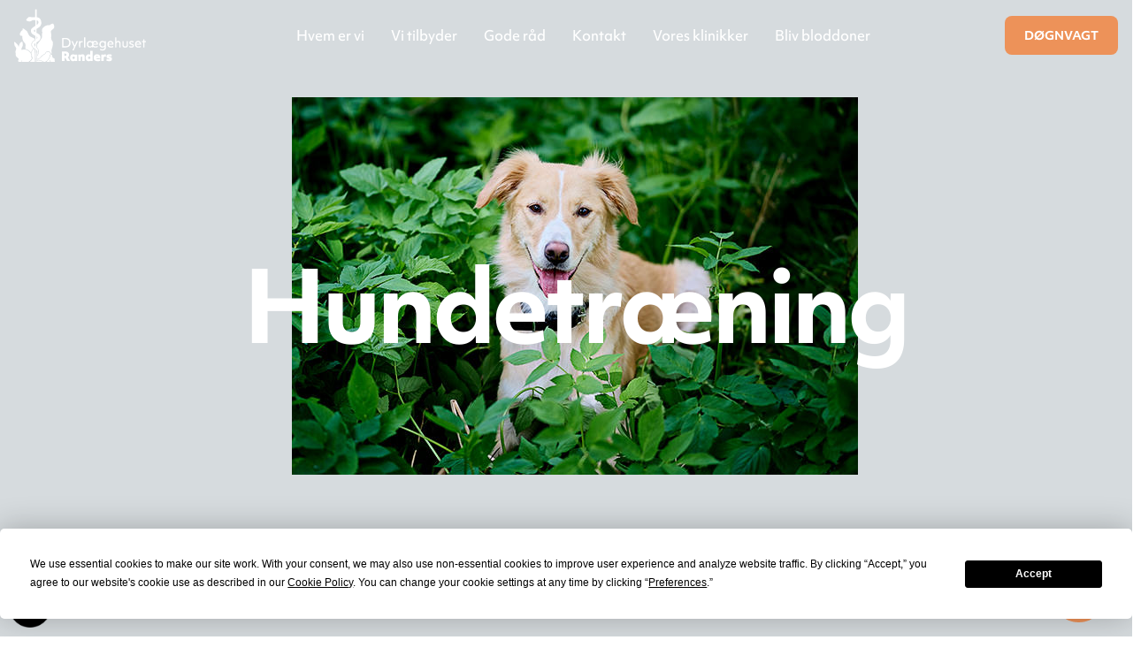

--- FILE ---
content_type: text/html; charset=UTF-8
request_url: https://dlhuset.dk/hundetraening/
body_size: 16242
content:

<!DOCTYPE html>
<html lang="da-DK">
<head>
	<meta charset="UTF-8">
	<meta name="viewport" content="width=device-width, initial-scale=1">

	<meta name='robots' content='index, follow, max-image-preview:large, max-snippet:-1, max-video-preview:-1' />

	<!-- This site is optimized with the Yoast SEO plugin v26.7 - https://yoast.com/wordpress/plugins/seo/ -->
	<title>Hundetræning - Dyrlægehuset Randers</title>
	<meta name="description" content="Vi kan alle blive lidt bedre til det med hund og det hjælper vi selvfølgelig gerne med til uanset om du er ny eller øvet med hund." />
	<link rel="canonical" href="https://dlhuset.dk/hundetraening/" />
	<meta property="og:locale" content="da_DK" />
	<meta property="og:type" content="article" />
	<meta property="og:title" content="Hundetræning - Dyrlægehuset Randers" />
	<meta property="og:description" content="Vi kan alle blive lidt bedre til det med hund og det hjælper vi selvfølgelig gerne med til uanset om du er ny eller øvet med hund." />
	<meta property="og:url" content="https://dlhuset.dk/hundetraening/" />
	<meta property="og:site_name" content="Dyrlægehuset Randers" />
	<meta property="article:publisher" content="https://www.facebook.com/dyrlaegehus/" />
	<meta property="article:modified_time" content="2024-10-08T07:24:37+00:00" />
	<meta name="twitter:card" content="summary_large_image" />
	<meta name="twitter:label1" content="Estimeret læsetid" />
	<meta name="twitter:data1" content="1 minut" />
	<script type="application/ld+json" class="yoast-schema-graph">{"@context":"https://schema.org","@graph":[{"@type":"WebPage","@id":"https://dlhuset.dk/hundetraening/","url":"https://dlhuset.dk/hundetraening/","name":"Hundetræning - Dyrlægehuset Randers","isPartOf":{"@id":"https://dlhuset.dk/#website"},"datePublished":"2022-07-06T12:15:57+00:00","dateModified":"2024-10-08T07:24:37+00:00","description":"Vi kan alle blive lidt bedre til det med hund og det hjælper vi selvfølgelig gerne med til uanset om du er ny eller øvet med hund.","breadcrumb":{"@id":"https://dlhuset.dk/hundetraening/#breadcrumb"},"inLanguage":"da-DK","potentialAction":[{"@type":"ReadAction","target":["https://dlhuset.dk/hundetraening/"]}]},{"@type":"BreadcrumbList","@id":"https://dlhuset.dk/hundetraening/#breadcrumb","itemListElement":[{"@type":"ListItem","position":1,"name":"Hjem","item":"https://dlhuset.dk/"},{"@type":"ListItem","position":2,"name":"Hundetræning"}]},{"@type":"WebSite","@id":"https://dlhuset.dk/#website","url":"https://dlhuset.dk/","name":"Dyrlægehuset Randers","description":"Faglighed og kærlig omsorg","potentialAction":[{"@type":"SearchAction","target":{"@type":"EntryPoint","urlTemplate":"https://dlhuset.dk/?s={search_term_string}"},"query-input":{"@type":"PropertyValueSpecification","valueRequired":true,"valueName":"search_term_string"}}],"inLanguage":"da-DK"}]}</script>
	<!-- / Yoast SEO plugin. -->



<link rel="alternate" type="application/rss+xml" title="Dyrlægehuset Randers &raquo; Feed" href="https://dlhuset.dk/feed/" />
<link rel="alternate" type="application/rss+xml" title="Dyrlægehuset Randers &raquo;-kommentar-feed" href="https://dlhuset.dk/comments/feed/" />
<link rel="alternate" title="oEmbed (JSON)" type="application/json+oembed" href="https://dlhuset.dk/wp-json/oembed/1.0/embed?url=https%3A%2F%2Fdlhuset.dk%2Fhundetraening%2F" />
<link rel="alternate" title="oEmbed (XML)" type="text/xml+oembed" href="https://dlhuset.dk/wp-json/oembed/1.0/embed?url=https%3A%2F%2Fdlhuset.dk%2Fhundetraening%2F&#038;format=xml" />
<style id='wp-img-auto-sizes-contain-inline-css' type='text/css'>
img:is([sizes=auto i],[sizes^="auto," i]){contain-intrinsic-size:3000px 1500px}
/*# sourceURL=wp-img-auto-sizes-contain-inline-css */
</style>
<link rel='stylesheet' id='sbi_styles-css' href='https://dlhuset.dk/wp-content/plugins/instagram-feed-pro/css/sbi-styles.min.css?ver=6.9.0' type='text/css' media='all' />
<style id='wp-emoji-styles-inline-css' type='text/css'>

	img.wp-smiley, img.emoji {
		display: inline !important;
		border: none !important;
		box-shadow: none !important;
		height: 1em !important;
		width: 1em !important;
		margin: 0 0.07em !important;
		vertical-align: -0.1em !important;
		background: none !important;
		padding: 0 !important;
	}
/*# sourceURL=wp-emoji-styles-inline-css */
</style>
<style id='wp-block-library-inline-css' type='text/css'>
:root{--wp-block-synced-color:#7a00df;--wp-block-synced-color--rgb:122,0,223;--wp-bound-block-color:var(--wp-block-synced-color);--wp-editor-canvas-background:#ddd;--wp-admin-theme-color:#007cba;--wp-admin-theme-color--rgb:0,124,186;--wp-admin-theme-color-darker-10:#006ba1;--wp-admin-theme-color-darker-10--rgb:0,107,160.5;--wp-admin-theme-color-darker-20:#005a87;--wp-admin-theme-color-darker-20--rgb:0,90,135;--wp-admin-border-width-focus:2px}@media (min-resolution:192dpi){:root{--wp-admin-border-width-focus:1.5px}}.wp-element-button{cursor:pointer}:root .has-very-light-gray-background-color{background-color:#eee}:root .has-very-dark-gray-background-color{background-color:#313131}:root .has-very-light-gray-color{color:#eee}:root .has-very-dark-gray-color{color:#313131}:root .has-vivid-green-cyan-to-vivid-cyan-blue-gradient-background{background:linear-gradient(135deg,#00d084,#0693e3)}:root .has-purple-crush-gradient-background{background:linear-gradient(135deg,#34e2e4,#4721fb 50%,#ab1dfe)}:root .has-hazy-dawn-gradient-background{background:linear-gradient(135deg,#faaca8,#dad0ec)}:root .has-subdued-olive-gradient-background{background:linear-gradient(135deg,#fafae1,#67a671)}:root .has-atomic-cream-gradient-background{background:linear-gradient(135deg,#fdd79a,#004a59)}:root .has-nightshade-gradient-background{background:linear-gradient(135deg,#330968,#31cdcf)}:root .has-midnight-gradient-background{background:linear-gradient(135deg,#020381,#2874fc)}:root{--wp--preset--font-size--normal:16px;--wp--preset--font-size--huge:42px}.has-regular-font-size{font-size:1em}.has-larger-font-size{font-size:2.625em}.has-normal-font-size{font-size:var(--wp--preset--font-size--normal)}.has-huge-font-size{font-size:var(--wp--preset--font-size--huge)}.has-text-align-center{text-align:center}.has-text-align-left{text-align:left}.has-text-align-right{text-align:right}.has-fit-text{white-space:nowrap!important}#end-resizable-editor-section{display:none}.aligncenter{clear:both}.items-justified-left{justify-content:flex-start}.items-justified-center{justify-content:center}.items-justified-right{justify-content:flex-end}.items-justified-space-between{justify-content:space-between}.screen-reader-text{border:0;clip-path:inset(50%);height:1px;margin:-1px;overflow:hidden;padding:0;position:absolute;width:1px;word-wrap:normal!important}.screen-reader-text:focus{background-color:#ddd;clip-path:none;color:#444;display:block;font-size:1em;height:auto;left:5px;line-height:normal;padding:15px 23px 14px;text-decoration:none;top:5px;width:auto;z-index:100000}html :where(.has-border-color){border-style:solid}html :where([style*=border-top-color]){border-top-style:solid}html :where([style*=border-right-color]){border-right-style:solid}html :where([style*=border-bottom-color]){border-bottom-style:solid}html :where([style*=border-left-color]){border-left-style:solid}html :where([style*=border-width]){border-style:solid}html :where([style*=border-top-width]){border-top-style:solid}html :where([style*=border-right-width]){border-right-style:solid}html :where([style*=border-bottom-width]){border-bottom-style:solid}html :where([style*=border-left-width]){border-left-style:solid}html :where(img[class*=wp-image-]){height:auto;max-width:100%}:where(figure){margin:0 0 1em}html :where(.is-position-sticky){--wp-admin--admin-bar--position-offset:var(--wp-admin--admin-bar--height,0px)}@media screen and (max-width:600px){html :where(.is-position-sticky){--wp-admin--admin-bar--position-offset:0px}}

/*# sourceURL=wp-block-library-inline-css */
</style><style id='global-styles-inline-css' type='text/css'>
:root{--wp--preset--aspect-ratio--square: 1;--wp--preset--aspect-ratio--4-3: 4/3;--wp--preset--aspect-ratio--3-4: 3/4;--wp--preset--aspect-ratio--3-2: 3/2;--wp--preset--aspect-ratio--2-3: 2/3;--wp--preset--aspect-ratio--16-9: 16/9;--wp--preset--aspect-ratio--9-16: 9/16;--wp--preset--color--black: #000000;--wp--preset--color--cyan-bluish-gray: #abb8c3;--wp--preset--color--white: #ffffff;--wp--preset--color--pale-pink: #f78da7;--wp--preset--color--vivid-red: #cf2e2e;--wp--preset--color--luminous-vivid-orange: #ff6900;--wp--preset--color--luminous-vivid-amber: #fcb900;--wp--preset--color--light-green-cyan: #7bdcb5;--wp--preset--color--vivid-green-cyan: #00d084;--wp--preset--color--pale-cyan-blue: #8ed1fc;--wp--preset--color--vivid-cyan-blue: #0693e3;--wp--preset--color--vivid-purple: #9b51e0;--wp--preset--color--brand-color: #ed9259;--wp--preset--color--beige-dark: #A1824F;--wp--preset--color--dark-strong: #24262B;--wp--preset--color--dark-light: #32353C;--wp--preset--color--grey-strong: #838998;--wp--preset--gradient--vivid-cyan-blue-to-vivid-purple: linear-gradient(135deg,rgb(6,147,227) 0%,rgb(155,81,224) 100%);--wp--preset--gradient--light-green-cyan-to-vivid-green-cyan: linear-gradient(135deg,rgb(122,220,180) 0%,rgb(0,208,130) 100%);--wp--preset--gradient--luminous-vivid-amber-to-luminous-vivid-orange: linear-gradient(135deg,rgb(252,185,0) 0%,rgb(255,105,0) 100%);--wp--preset--gradient--luminous-vivid-orange-to-vivid-red: linear-gradient(135deg,rgb(255,105,0) 0%,rgb(207,46,46) 100%);--wp--preset--gradient--very-light-gray-to-cyan-bluish-gray: linear-gradient(135deg,rgb(238,238,238) 0%,rgb(169,184,195) 100%);--wp--preset--gradient--cool-to-warm-spectrum: linear-gradient(135deg,rgb(74,234,220) 0%,rgb(151,120,209) 20%,rgb(207,42,186) 40%,rgb(238,44,130) 60%,rgb(251,105,98) 80%,rgb(254,248,76) 100%);--wp--preset--gradient--blush-light-purple: linear-gradient(135deg,rgb(255,206,236) 0%,rgb(152,150,240) 100%);--wp--preset--gradient--blush-bordeaux: linear-gradient(135deg,rgb(254,205,165) 0%,rgb(254,45,45) 50%,rgb(107,0,62) 100%);--wp--preset--gradient--luminous-dusk: linear-gradient(135deg,rgb(255,203,112) 0%,rgb(199,81,192) 50%,rgb(65,88,208) 100%);--wp--preset--gradient--pale-ocean: linear-gradient(135deg,rgb(255,245,203) 0%,rgb(182,227,212) 50%,rgb(51,167,181) 100%);--wp--preset--gradient--electric-grass: linear-gradient(135deg,rgb(202,248,128) 0%,rgb(113,206,126) 100%);--wp--preset--gradient--midnight: linear-gradient(135deg,rgb(2,3,129) 0%,rgb(40,116,252) 100%);--wp--preset--font-size--small: 14px;--wp--preset--font-size--medium: 20px;--wp--preset--font-size--large: 17px;--wp--preset--font-size--x-large: 42px;--wp--preset--font-size--extra-small: 13px;--wp--preset--font-size--normal: 15px;--wp--preset--font-size--larger: 20px;--wp--preset--spacing--20: 0.44rem;--wp--preset--spacing--30: 0.67rem;--wp--preset--spacing--40: 1rem;--wp--preset--spacing--50: 1.5rem;--wp--preset--spacing--60: 2.25rem;--wp--preset--spacing--70: 3.38rem;--wp--preset--spacing--80: 5.06rem;--wp--preset--shadow--natural: 6px 6px 9px rgba(0, 0, 0, 0.2);--wp--preset--shadow--deep: 12px 12px 50px rgba(0, 0, 0, 0.4);--wp--preset--shadow--sharp: 6px 6px 0px rgba(0, 0, 0, 0.2);--wp--preset--shadow--outlined: 6px 6px 0px -3px rgb(255, 255, 255), 6px 6px rgb(0, 0, 0);--wp--preset--shadow--crisp: 6px 6px 0px rgb(0, 0, 0);}:where(.is-layout-flex){gap: 0.5em;}:where(.is-layout-grid){gap: 0.5em;}body .is-layout-flex{display: flex;}.is-layout-flex{flex-wrap: wrap;align-items: center;}.is-layout-flex > :is(*, div){margin: 0;}body .is-layout-grid{display: grid;}.is-layout-grid > :is(*, div){margin: 0;}:where(.wp-block-columns.is-layout-flex){gap: 2em;}:where(.wp-block-columns.is-layout-grid){gap: 2em;}:where(.wp-block-post-template.is-layout-flex){gap: 1.25em;}:where(.wp-block-post-template.is-layout-grid){gap: 1.25em;}.has-black-color{color: var(--wp--preset--color--black) !important;}.has-cyan-bluish-gray-color{color: var(--wp--preset--color--cyan-bluish-gray) !important;}.has-white-color{color: var(--wp--preset--color--white) !important;}.has-pale-pink-color{color: var(--wp--preset--color--pale-pink) !important;}.has-vivid-red-color{color: var(--wp--preset--color--vivid-red) !important;}.has-luminous-vivid-orange-color{color: var(--wp--preset--color--luminous-vivid-orange) !important;}.has-luminous-vivid-amber-color{color: var(--wp--preset--color--luminous-vivid-amber) !important;}.has-light-green-cyan-color{color: var(--wp--preset--color--light-green-cyan) !important;}.has-vivid-green-cyan-color{color: var(--wp--preset--color--vivid-green-cyan) !important;}.has-pale-cyan-blue-color{color: var(--wp--preset--color--pale-cyan-blue) !important;}.has-vivid-cyan-blue-color{color: var(--wp--preset--color--vivid-cyan-blue) !important;}.has-vivid-purple-color{color: var(--wp--preset--color--vivid-purple) !important;}.has-black-background-color{background-color: var(--wp--preset--color--black) !important;}.has-cyan-bluish-gray-background-color{background-color: var(--wp--preset--color--cyan-bluish-gray) !important;}.has-white-background-color{background-color: var(--wp--preset--color--white) !important;}.has-pale-pink-background-color{background-color: var(--wp--preset--color--pale-pink) !important;}.has-vivid-red-background-color{background-color: var(--wp--preset--color--vivid-red) !important;}.has-luminous-vivid-orange-background-color{background-color: var(--wp--preset--color--luminous-vivid-orange) !important;}.has-luminous-vivid-amber-background-color{background-color: var(--wp--preset--color--luminous-vivid-amber) !important;}.has-light-green-cyan-background-color{background-color: var(--wp--preset--color--light-green-cyan) !important;}.has-vivid-green-cyan-background-color{background-color: var(--wp--preset--color--vivid-green-cyan) !important;}.has-pale-cyan-blue-background-color{background-color: var(--wp--preset--color--pale-cyan-blue) !important;}.has-vivid-cyan-blue-background-color{background-color: var(--wp--preset--color--vivid-cyan-blue) !important;}.has-vivid-purple-background-color{background-color: var(--wp--preset--color--vivid-purple) !important;}.has-black-border-color{border-color: var(--wp--preset--color--black) !important;}.has-cyan-bluish-gray-border-color{border-color: var(--wp--preset--color--cyan-bluish-gray) !important;}.has-white-border-color{border-color: var(--wp--preset--color--white) !important;}.has-pale-pink-border-color{border-color: var(--wp--preset--color--pale-pink) !important;}.has-vivid-red-border-color{border-color: var(--wp--preset--color--vivid-red) !important;}.has-luminous-vivid-orange-border-color{border-color: var(--wp--preset--color--luminous-vivid-orange) !important;}.has-luminous-vivid-amber-border-color{border-color: var(--wp--preset--color--luminous-vivid-amber) !important;}.has-light-green-cyan-border-color{border-color: var(--wp--preset--color--light-green-cyan) !important;}.has-vivid-green-cyan-border-color{border-color: var(--wp--preset--color--vivid-green-cyan) !important;}.has-pale-cyan-blue-border-color{border-color: var(--wp--preset--color--pale-cyan-blue) !important;}.has-vivid-cyan-blue-border-color{border-color: var(--wp--preset--color--vivid-cyan-blue) !important;}.has-vivid-purple-border-color{border-color: var(--wp--preset--color--vivid-purple) !important;}.has-vivid-cyan-blue-to-vivid-purple-gradient-background{background: var(--wp--preset--gradient--vivid-cyan-blue-to-vivid-purple) !important;}.has-light-green-cyan-to-vivid-green-cyan-gradient-background{background: var(--wp--preset--gradient--light-green-cyan-to-vivid-green-cyan) !important;}.has-luminous-vivid-amber-to-luminous-vivid-orange-gradient-background{background: var(--wp--preset--gradient--luminous-vivid-amber-to-luminous-vivid-orange) !important;}.has-luminous-vivid-orange-to-vivid-red-gradient-background{background: var(--wp--preset--gradient--luminous-vivid-orange-to-vivid-red) !important;}.has-very-light-gray-to-cyan-bluish-gray-gradient-background{background: var(--wp--preset--gradient--very-light-gray-to-cyan-bluish-gray) !important;}.has-cool-to-warm-spectrum-gradient-background{background: var(--wp--preset--gradient--cool-to-warm-spectrum) !important;}.has-blush-light-purple-gradient-background{background: var(--wp--preset--gradient--blush-light-purple) !important;}.has-blush-bordeaux-gradient-background{background: var(--wp--preset--gradient--blush-bordeaux) !important;}.has-luminous-dusk-gradient-background{background: var(--wp--preset--gradient--luminous-dusk) !important;}.has-pale-ocean-gradient-background{background: var(--wp--preset--gradient--pale-ocean) !important;}.has-electric-grass-gradient-background{background: var(--wp--preset--gradient--electric-grass) !important;}.has-midnight-gradient-background{background: var(--wp--preset--gradient--midnight) !important;}.has-small-font-size{font-size: var(--wp--preset--font-size--small) !important;}.has-medium-font-size{font-size: var(--wp--preset--font-size--medium) !important;}.has-large-font-size{font-size: var(--wp--preset--font-size--large) !important;}.has-x-large-font-size{font-size: var(--wp--preset--font-size--x-large) !important;}
/*# sourceURL=global-styles-inline-css */
</style>

<style id='classic-theme-styles-inline-css' type='text/css'>
/*! This file is auto-generated */
.wp-block-button__link{color:#fff;background-color:#32373c;border-radius:9999px;box-shadow:none;text-decoration:none;padding:calc(.667em + 2px) calc(1.333em + 2px);font-size:1.125em}.wp-block-file__button{background:#32373c;color:#fff;text-decoration:none}
/*# sourceURL=/wp-includes/css/classic-themes.min.css */
</style>
<link rel='stylesheet' id='cff-css' href='https://dlhuset.dk/wp-content/plugins/custom-facebook-feed-pro/assets/css/cff-style.min.css?ver=4.7.4' type='text/css' media='all' />
<link rel='stylesheet' id='trp-language-switcher-style-css' href='https://dlhuset.dk/wp-content/plugins/translatepress-multilingual/assets/css/trp-language-switcher.css?ver=3.0.7' type='text/css' media='all' />
<link rel='stylesheet' id='parent-style-css' href='https://dlhuset.dk/wp-content/themes/ohio/style.css?ver=6.9' type='text/css' media='all' />
<link rel='stylesheet' id='ohio-style-css' href='https://dlhuset.dk/wp-content/themes/ohio-child/style.css?ver=1.0.0' type='text/css' media='all' />
<style id='ohio-style-inline-css' type='text/css'>
 :root{--clb-color-primary:#ed9259;--clb-text-font-family:'objektiv-mk1', sans-serif;--clb-text-font-size:17px;--clb-text-light-mode-font-family:'objektiv-mk1', sans-serif;--clb-text-light-mode-font-size:17px;--clb-title-font-family:'objektiv-mk1', sans-serif;--clb-title-color:#627883;--clb-subtitle-font-family:'objektiv-mk1', sans-serif;}.heading .title .highlighted-text{background-image: linear-gradient(rgba(237,146,89,0.5), rgba(237,146,89,0.5));}.site-footer .page-container{--clb-container-width:1300px;}.site-footer{background-color:#ffffff;}.site-footer .widget-title,.site-footer .wp-block-heading{font-size:1.5rem;color:#ed9259;}.site-footer h6,.site-footer .widgets,.site-footer .scroll-top,.site-footer .color-switcher-item.dark,.site-footer .button,.site-footer input,.site-footer-copyright{font-size:0.9rem;color:#000000;}.site-footer-copyright{background-color:#627883;}.site-footer-copyright .holder{font-size:0.8rem;color:#ffffff;}.header-wrap.page-container:not(.-full-w){--clb-container-width:1300px;}.header:not(.-sticky){background-color:rgba(0,0,0,0.0);}.header:not(.-sticky):not(.-mobile) .menu-blank,.header:not(.-sticky):not(.-mobile) .menu > li > a,.header:not(.-sticky) .hamburger-outer,.header:not(.-sticky) .branding-title,.header:not(.-sticky) .icon-button:not(.-overlay-button):not(.-small):not(.-extra-small),.header:not(.-sticky) .cart-button-total a,.header:not(.-sticky) .lang-dropdown{font-family:'objektiv-mk1', sans-serif;font-size:15px;color:#ffffff;}.header:not(.-sticky):not(.-mobile):not(.light-typo):not(.dark-typo) .lang-dropdown{background-image: url("data:image/svg+xml,%3csvg xmlns='http://www.w3.org/2000/svg' viewBox='0 0 16 16'%3e%3cpath fill='none' stroke='%23ffffff' stroke-linecap='round' stroke-linejoin='round' stroke-width='2' d='M2 5l6 6 6-6'/%3e%3c/svg%3e");}.header.-sticky:not(.header-8){background-color:#617983;}.menu-optional .button-group .button{--clb-color-white:#ffffff;}.menu-optional .button-group .button:not(.page-link):not(.-dm-ignore){--clb-color-button:#ed9259;}.hamburger-nav .details-column:not(.social-networks),.hamburger-nav .details-column:not(.social-networks) b{color:#ffffff;}@media screen and (max-width: 1000px) { .header,.slide-in-overlay{opacity: 0;}}.header.-mobile .nav .holder{background-color:#617983;}.header.-mobile .nav,.header.-mobile .slide-in-overlay .copyright,.header.-mobile .slide-in-overlay .lang-dropdown,.header.-mobile .slide-in-overlay .close-bar .icon-button:not(.-small){font-family:'objektiv-mk1', sans-serif;font-weight:700;color:#ffffff;}.header.-mobile .slide-in-overlay .lang-dropdown{background-image: url("data:image/svg+xml,%3csvg xmlns='http://www.w3.org/2000/svg' viewBox='0 0 16 16'%3e%3cpath fill='none' stroke='%23ffffff' stroke-linecap='round' stroke-linejoin='round' stroke-width='2' d='M2 5l6 6 6-6'/%3e%3c/svg%3e");}:root{--clb-container-width:1300px;}.page-container.top-offset{padding-top:30px;}.site-content,.page-headline:before{background-color:#d6dbde;}.page-headline .bg-image{background-color:#617983;}.page-headline .title{color:#ed9259;}.page-headline .post-meta-holder,.page-headline .headline-meta{font-size:20px;font-weight:600;color:#ffffff;}h1{font-family:'objektiv-mk1', sans-serif;font-size:48px;line-height:56px;}h2{font-family:'objektiv-mk1', sans-serif;font-size:38px;line-height:46px;}h3{font-family:'objektiv-mk1', sans-serif;font-size:34px;line-height:40px;}h4{font-family:'objektiv-mk1', sans-serif;font-size:22px;line-height:28px;}h5{font-family:'objektiv-mk1', sans-serif;font-size:20px;line-height:26px;}h6{font-family:'objektiv-mk1', sans-serif;font-size:18px;}@media screen and (max-width: 1440px) { h2 { font-size:36px; } }@media screen and (max-width: 1440px) { h2 { line-height:44px; } } @media screen and (max-width: 1180px) { h2 { font-size:34px; } }@media screen and (max-width: 1180px) { h2 { line-height:42px; } } @media screen and (max-width: 768px) { h2 { font-size:32px; } }@media screen and (max-width: 768px) { h2 { line-height:40px; } }@media screen and (max-width: 1440px) { h3 { font-size:32px; } }@media screen and (max-width: 1440px) { h3 { line-height:38px; } } @media screen and (max-width: 1180px) { h3 { font-size:30px; } }@media screen and (max-width: 1180px) { h3 { line-height:36px; } } @media screen and (max-width: 768px) { h3 { font-size:28px; } }@media screen and (max-width: 768px) { h3 { line-height:34px; } }@media screen and (max-width: 1440px) { h4 { font-size:22px; } }@media screen and (max-width: 1440px) { h4 { line-height:28px; } } @media screen and (max-width: 1180px) { h4 { font-size:21px; } }@media screen and (max-width: 1180px) { h4 { line-height:27px; } } @media screen and (max-width: 768px) { h4 { font-size:20px; } }@media screen and (max-width: 768px) { h4 { line-height:26px; } } @media screen and (min-width:1181px){.header .branding .logo img,.header .branding .logo-mobile img,.header .branding .logo-sticky-mobile img,.header .branding .logo-dynamic img{min-height:60px; height:60px;}.header.-sticky .branding .logo img,.header.-sticky .branding .logo-mobile img,.header.-sticky .branding .logo-sticky img,.header.-sticky .branding .logo-sticky-mobile img,.header.-sticky .branding .logo-dynamic img{min-height:50px; height:50px;}:root{--clb-header-height:80px;}.header.-sticky:not(.-fixed):not(.header-8) .header-wrap{height:70px;}} @media screen and (min-width:769px) and (max-width:1180px){:root{--clb-header-height:80px;}.header.-sticky:not(.-fixed):not(.header-8) .header-wrap{height:70px;}} @media screen and (max-width:768px){:root{--clb-header-height:80px;}.header.-sticky:not(.-fixed):not(.header-8) .header-wrap{height:70px;}}
/*# sourceURL=ohio-style-inline-css */
</style>
<link rel='stylesheet' id='icon-pack-fontawesome-css' href='https://dlhuset.dk/wp-content/themes/ohio/assets/fonts/fa/css/all.css?ver=6.9' type='text/css' media='all' />
<link rel='stylesheet' id='js_composer_front-css' href='https://dlhuset.dk/wp-content/plugins/js_composer/assets/css/js_composer.min.css?ver=8.7.2' type='text/css' media='all' />
<script type="text/javascript" src="https://dlhuset.dk/wp-includes/js/jquery/jquery.min.js?ver=3.7.1" id="jquery-core-js"></script>
<script type="text/javascript" src="https://dlhuset.dk/wp-includes/js/jquery/jquery-migrate.min.js?ver=3.4.1" id="jquery-migrate-js"></script>
<script></script><link rel="EditURI" type="application/rsd+xml" title="RSD" href="https://dlhuset.dk/xmlrpc.php?rsd" />
<meta name="generator" content="WordPress 6.9" />
<link rel='shortlink' href='https://dlhuset.dk/?p=1139' />
<!-- Custom Facebook Feed JS vars -->
<script type="text/javascript">
var cffsiteurl = "https://dlhuset.dk/wp-content/plugins";
var cffajaxurl = "https://dlhuset.dk/wp-admin/admin-ajax.php";


var cfflinkhashtags = "false";
</script>
<script
  type="text/javascript"
  src="https://app.termly.io/resource-blocker/33356513-9e85-4a72-86d1-dbc407d1b1c1?autoBlock=on"
></script>
<!-- Google tag (gtag.js) -->
<script async src="https://www.googletagmanager.com/gtag/js?id=G-5SJ3KSQQ34"></script>
<script>
  window.dataLayer = window.dataLayer || [];
  function gtag(){dataLayer.push(arguments);}
  gtag('js', new Date());
  gtag('config', 'G-5SJ3KSQQ34');
</script>
<!-- Google Tag Manager -->
<script>(function(w,d,s,l,i){w[l]=w[l]||[];w[l].push({'gtm.start':
new Date().getTime(),event:'gtm.js'});var f=d.getElementsByTagName(s)[0],
j=d.createElement(s),dl=l!='dataLayer'?'&l='+l:'';j.async=true;j.src=
'https://www.googletagmanager.com/gtm.js?id='+i+dl;f.parentNode.insertBefore(j,f);
})(window,document,'script','dataLayer','GTM-MG542DF');</script>
<!-- End Google Tag Manager --><link rel="alternate" hreflang="da-DK" href="https://dlhuset.dk/hundetraening/"/>
<link rel="alternate" hreflang="da" href="https://dlhuset.dk/hundetraening/"/>
<meta name="generator" content="Powered by WPBakery Page Builder - drag and drop page builder for WordPress."/>
<link rel="icon" href="https://dlhuset.dk/wp-content/uploads/2022/11/cropped-favi-32x32.png" sizes="32x32" />
<link rel="icon" href="https://dlhuset.dk/wp-content/uploads/2022/11/cropped-favi-192x192.png" sizes="192x192" />
<link rel="apple-touch-icon" href="https://dlhuset.dk/wp-content/uploads/2022/11/cropped-favi-180x180.png" />
<meta name="msapplication-TileImage" content="https://dlhuset.dk/wp-content/uploads/2022/11/cropped-favi-270x270.png" />
		<style type="text/css" id="wp-custom-css">
			/* Farver */
:root{
	--orange:#ed9259;
	--blue:#617983;
}

.whiteTxt *{
	color:#fff;
}

.orangeTxt *{
	color:#ed9259;
}

.blackTxt *{
	color:#161519;
}

b, strong {
    font-weight: 600;
}

.ohio-text-sc a:not(.dognvagt-tlf a){
	color:var(--orange);
	border-bottom:1px solid;
	transition:0.3s;
}

.ohio-text-sc a:hover:not(.dognvagt-tlf a){
	background:var(--orange);
	color:#fff!important;
	padding:2px 5px 3px 5px;
}

.dognvagt-tlf a:hover{
	transition:none;
	background-image:none;
	color:#ca1818!important;
}
@media screen and (max-width: 768px){
.page-headline + .page-container {
    padding-top: 3rem;
	}}

.header.-mobile .mobile-overlay .copyright{
	display:none;
}

.header.-mobile .menu > .nav-item a{
	color:#fff;
}

.hamburger.icon-button > .icon::after, .hamburger.icon-button > .icon::before{
	color:#fff;
}

.header:not(.-mobile) .menu > .nav-item{
	flex-shrink:0;
}

/* Hide on mobile */
@media only screen and (max-width: 767px) {
.hideonmobile{
	display:none;
	}
}

/* Fjerner margins på headings */
h1,h2,h3:not(.widget-title),h4,h5{
	margin-bottom:10px;
	margin-top:20px;
}
	
.heroTitle h1{
	font-size:110px;
	line-height:125px;
	color:#fff!important;
	word-break: break-word!important;

}

@media only screen and (max-width: 767px) {
	.heroTitle h1{
	font-size:50px;
	line-height:55px;
}
}

@media only screen and (max-width: 500px) {
	.heroTitle h1{
	font-size:38px;
	line-height:45px;
}
}


.header:not(.-mobile) .menu > .nav-item > a {
	padding: 0 15px;
}
/* Desktop styling ONLY slut */

/* Sticky header desktop */
.header:not(.-mobile) .menu li > ul > li{
	font-size:0.8rem;
	text-transform:inherit;
	color:#545454;
}

/* Sticky menu */
.-sticky .menu{
	font-size:15px;
	color:#fff;
}

.-sticky .menu-optional > li > a, #masthead .btn-optional{
	font-size:0.8rem;
}

/* Sections with background - forside */
.headerImg::after{
	content:"";
  display: block;
  height: 100%;
  position: absolute;
  top: 0;
  left: 0;
  width: 100%;
	background: rgb(237,146,89);
	background: -moz-linear-gradient(180deg, rgba(237,146,89,1) 0%, rgba(97,121,131,1) 100%);
	background: -webkit-linear-gradient(180deg, rgba(237,146,89,1) 0%, rgba(97,121,131,1) 100%);
	background: linear-gradient(180deg, rgba(237,146,89,1) 0%, rgba(97,121,131,1) 100%);
	filter: progid:DXImageTransform.Microsoft.gradient(startColorstr="#ed9259",endColorstr="#617983",GradientType=1);
	opacity: 0.7;
}

.higher-zindex{
	z-index:2;
}

/* Centered content på div */
.centered {
  position: absolute;
  top: 50%;
  left: 50%;
  transform: translate(-50%, -50%);
	width:100%;
}
/* CTA Desktop */
@media only screen and (min-width: 767px) {
.ctaBottomDesktop{
	position:fixed;
	bottom:15px;
	right:30px;
	z-index:2;
	width:180px;
	transition:0.3s;
	}

.ctaBottomDesktop:hover{
	transform:rotate(3deg) scale(1.08);
	opacity:1!important;
	-webkit-filter: drop-shadow(0px 0px 10px #d1d1d1);
  filter: drop-shadow(0px 0px 10px #d1d1d1);
	}
	
	.ctaBottomMobile{
		display:none;
	}
}

/* CTA Mobile */
@media only screen and (max-width: 767px) {
.ctaBottomMobile{
	position:fixed;
	bottom:15px;
	right:15px;
	z-index:2;
	width:180px;
}
	
.ctaBottomDesktop{
		display:none;
	}
}

/* Ohio Banners */
.banner-holder{
	border-radius:0px;
	-webkit-border-radius:0px;
}

/* Responsive iframe G Maps */
.containerIframe {
  position: relative;
  overflow: hidden;
  width: 100%;
  padding-top: 500px;
}

.responsive-iframe {
  position: absolute;
  top: 0;
  left: 0;
  bottom: 0;
  right: 0;
  width: 100%;
  height: 100%;
}

/* GDPR felt */
.forminator-checkbox__label,.forminator-checkbox__label p, label.forminator-checkbox{
	display:inline;
	margin-left:3px;
}

.btn, button{
	border-radius:0px;
}

.accordion .accordionItem_title .accordionItem_control::after{
	content:"Læs mere";
	font-size:16px;
	margin-right:10px;
	text-transform:uppercase;
}

.accordionItem_title h6{
	max-width:65%!important;
}

/* Vores klinikker */
h2.hotspot-title{
	text-align:left!important;
	font-size:1.5rem;
	line-height:1.2;
}

.hotspots-placeholder>div.visible{
	background:#fff;
	border-radius:20px;
	padding:30px;
	box-shadow:0px 0px 20px #ededed;
}

/* Facebook + Instagram */
.cff-load-more{
	font-size:13px;
}

.cff-posts-count{
	color:#fff;
	font-size:13px;
}

.cff-posts-count:after{
	content:" synes godt om"
}

/* Copyright */
.site-footer-copyright{
	background:var(--blue);
}

@media screen and (max-width: 768px){
	.mobile-overlay .holder {
		min-width:1px;
	}
}

.ohio-text-sc:not(.-unspace):first-child p, .wpb_text_column:last-child p{
	margin-bottom:10px;
}

.info-box p{
	margin-top:0px!important;
}

.info-box{
	background:var(--blue);
	padding:25px;
	-webkit-align-items: center!important;
    align-items: center!important;
	margin-bottom:35px;
	margin-top:15px;
	border-radius:5px;
}

/* Banner */
.banner.-with-overlay:not(.team-member) .overlay-details{
	    -webkit-justify-content: end;
    justify-content: end;
	padding-bottom:35px;
}

.banner.-with-overlay:not(.team-member) .overlay-details .subtitle{
    margin: auto;
    position: absolute;
    width: fit-content;
    background: #ed915a;
    padding: 3px 10px;
    top: 3vh;
    font-weight: 600;
    text-transform: uppercase;
	font-size: 8px;
}

.banner.-with-overlay:not(.team-member) .overlay-details .title{
	font-size:1.7rem;
}

/* Jobs */
.tabs:not(.-vertical) .tabs-content{
	padding-left:2%;
	padding-right:2%;
}		</style>
		<style type="text/css" data-type="vc_shortcodes-custom-css">.vc_custom_1635950274381{margin-top: 60px !important;}</style><noscript><style> .wpb_animate_when_almost_visible { opacity: 1; }</style></noscript><noscript><style id="rocket-lazyload-nojs-css">.rll-youtube-player, [data-lazy-src]{display:none !important;}</style></noscript><link rel='stylesheet' id='ohio-global-fonts-css' href='//use.typekit.net/yfw6ulu.css?ver=6.9' type='text/css' media='all' />
<meta name="generator" content="WP Rocket 3.20.3" data-wpr-features="wpr_lazyload_iframes wpr_desktop" /></head>
<body class="wp-singular page-template-default page page-id-1139 wp-embed-responsive wp-theme-ohio wp-child-theme-ohio-child translatepress-da_DK ohio-theme-1.0.0 with-header-3 with-widget-divider with-left-mobile-hamburger with-spacer with-sticky-header links-underline icon-buttons-animation wpb-js-composer js-comp-ver-8.7.2 vc_responsive">
	<!-- Google Tag Manager (noscript) -->
<noscript><iframe src=https://www.googletagmanager.com/ns.html?id=GTM-MG542DF
height="0" width="0" style="display:none;visibility:hidden"></iframe></noscript>
<!-- End Google Tag Manager (noscript) -->		<div data-rocket-location-hash="54257ff4dc2eb7aae68fa23eb5f11e06" id="page" class="site">

		
    <ul class="elements-bar left -unlist dynamic-typo">

                    <li>
</li>
        
    </ul>

    <ul class="elements-bar right -unlist dynamic-typo">

                    <li>
</li>
                
    </ul>
		

		<a class="skip-link screen-reader-text" href="#main">Skip to content</a>

		
		
		    			

			
<header id="masthead" class="header header-3 extended-menu" data-header-fixed=true data-mobile-header-fixed=true data-fixed-initial-offset=150>
	<div data-rocket-location-hash="c0300fa21ed0f1b45d06b254a2e84a17" class="header-wrap page-container">
		<div class="header-wrap-inner">
			<div class="left-part">

				
									<div class="mobile-hamburger -left">
						
<button class="hamburger-button" data-js="hamburger" aria-label="Hamburger">
    <div class="hamburger icon-button" tabindex="0">
        <i class="icon"></i>
    </div>
    </button>					</div>
				
	        	
<div class="branding">
	<a class="branding-title titles-typo -undash -unlink" href="https://dlhuset.dk/" rel="home">
		<div class="logo">

			
				<img src="https://dlhuset.dk/wp-content/uploads/2023/01/white-nonretina.png" class=""  srcset="https://dlhuset.dk/wp-content/uploads/2023/01/white-retina.png 2x" alt="Dyrlægehuset Randers">
				
				
					</div>

		
		<div class="logo-sticky">

							
				<img src="https://dlhuset.dk/wp-content/uploads/2023/01/white-nonretina.png" class=""  srcset="https://dlhuset.dk/wp-content/uploads/2023/01/white-retina.png 2x" alt="Dyrlægehuset Randers">

				
			
		</div>

		
		<div class="logo-dynamic">
			<span class="dark hidden">
				
					<img src="https://dlhuset.dk/wp-content/uploads/2023/01/white-nonretina.png"  srcset="https://dlhuset.dk/wp-content/uploads/2023/01/white-retina.png 2x" alt="Dyrlægehuset Randers">

							</span>
			<span class="light hidden">
				
					Dyrlægehuset Randers
							</span>
		</div>
	</a>
</div>
	
			</div>

	        <div class="right-part right">
	            
<nav id="site-navigation" class="nav with-mobile-menu with-highlighted-menu hide-mobile-menu-images hide-mobile-menu-descriptions" data-mobile-menu-second-click-link="">

    <div class="slide-in-overlay menu-slide-in-overlay">
        <div class="overlay"></div>
        <div data-rocket-location-hash="f4adaed82ed1aeefdccb6d4fc998c997" class="close-bar">
            <button class="icon-button -overlay-button" data-js="close-popup" aria-label="Close">
                <i class="icon">
    <svg class="default" width="14" height="14" viewBox="0 0 14 14" fill="none" xmlns="http://www.w3.org/2000/svg">
        <path d="M14 1.41L12.59 0L7 5.59L1.41 0L0 1.41L5.59 7L0 12.59L1.41 14L7 8.41L12.59 14L14 12.59L8.41 7L14 1.41Z"></path>
    </svg>
</i>
            </button>

            

        </div>
        <div class="holder">
            <div id="mega-menu-wrap" class="nav-container">

                <ul id="menu-primary" class="menu"><li id="nav-menu-item-790-696fc1718605e" class="mega-menu-item nav-item menu-item-depth-0 has-submenu "><a href="https://dlhuset.dk/klinik/" class="menu-link -undash -unlink main-menu-link item-title"><span>Hvem er vi</span><div class="has-submenu-icon">
				<i class="icon menu-plus">
					<svg width="14" height="14" viewBox="0 0 14 14" fill="none" xmlns="http://www.w3.org/2000/svg">
						<path d="M14 8H8V14H6V8H0V6H6V0H8V6H14V8Z"/>
					</svg>
				</i></div></a>
<ul class="menu-depth-1 sub-menu">
	<li id="nav-menu-item-165-696fc171860c9" class="mega-menu-item sub-nav-item menu-item-depth-1 "><a href="https://dlhuset.dk/klinik/" class="menu-link -undash -unlink sub-menu-link "><span>Klinikken</span></a></li>
	<li id="nav-menu-item-164-696fc17186117" class="mega-menu-item sub-nav-item menu-item-depth-1 "><a href="https://dlhuset.dk/personale-praesentationer/" class="menu-link -undash -unlink sub-menu-link "><span>Personale præsentationer</span></a></li>
	<li id="nav-menu-item-518-696fc1718615c" class="mega-menu-item sub-nav-item menu-item-depth-1 "><a href="https://dlhuset.dk/vi-er-dyrenes-advokat/" class="menu-link -undash -unlink sub-menu-link "><span>Vi er dyrenes advokat</span></a></li>
	<li id="nav-menu-item-517-696fc1718619c" class="mega-menu-item sub-nav-item menu-item-depth-1 "><a href="https://dlhuset.dk/antibiotika-politik/" class="menu-link -undash -unlink sub-menu-link "><span>Antibiotika politik</span></a></li>
	<li id="nav-menu-item-516-696fc171861db" class="mega-menu-item sub-nav-item menu-item-depth-1 "><a href="https://dlhuset.dk/salon-pixi/" class="menu-link -undash -unlink sub-menu-link "><span>Salon pixi</span></a></li>
</ul>
</li>
<li id="nav-menu-item-789-696fc17186267" class="mega-menu-item nav-item menu-item-depth-0 current-menu-ancestor current-menu-parent has-submenu "><a href="https://dlhuset.dk/behandlinger/" class="menu-link -undash -unlink main-menu-link item-title"><span>Vi tilbyder</span><div class="has-submenu-icon">
				<i class="icon menu-plus">
					<svg width="14" height="14" viewBox="0 0 14 14" fill="none" xmlns="http://www.w3.org/2000/svg">
						<path d="M14 8H8V14H6V8H0V6H6V0H8V6H14V8Z"/>
					</svg>
				</i></div></a>
<ul class="menu-depth-1 sub-menu">
	<li id="nav-menu-item-151-696fc171862e8" class="mega-menu-item sub-nav-item menu-item-depth-1 has-submenu "><a href="https://dlhuset.dk/behandlinger/" class="menu-link -undash -unlink sub-menu-link "><span>Behandlinger</span><div class="has-submenu-icon">
				<i class="icon menu-plus">
					<svg width="14" height="14" viewBox="0 0 14 14" fill="none" xmlns="http://www.w3.org/2000/svg">
						<path d="M14 8H8V14H6V8H0V6H6V0H8V6H14V8Z"/>
					</svg>
				</i></div></a>
	<ul class="menu-depth-2 sub-sub-menu">
		<li id="nav-menu-item-351-696fc17186330" class="mega-menu-item sub-nav-item menu-item-depth-2 "><a href="https://dlhuset.dk/behandlinger/blodproever/" class="menu-link -undash -unlink sub-menu-link "><span>Blodprøver</span></a></li>
		<li id="nav-menu-item-458-696fc17186371" class="mega-menu-item sub-nav-item menu-item-depth-2 "><a href="https://dlhuset.dk/behandlinger/ct-scanning/" class="menu-link -undash -unlink sub-menu-link "><span>CT-scanning</span></a></li>
		<li id="nav-menu-item-1155-696fc171863b9" class="mega-menu-item sub-nav-item menu-item-depth-2 "><a href="https://dlhuset.dk/behandlinger/exotics/" class="menu-link -undash -unlink sub-menu-link "><span>Exotics</span></a></li>
		<li id="nav-menu-item-1382-696fc171863f8" class="mega-menu-item sub-nav-item menu-item-depth-2 "><a href="https://dlhuset.dk/behandlinger/hjertescanning/" class="menu-link -undash -unlink sub-menu-link "><span>Hjertescanning</span></a></li>
		<li id="nav-menu-item-459-696fc1718643f" class="mega-menu-item sub-nav-item menu-item-depth-2 "><a href="https://dlhuset.dk/behandlinger/kastration-af-hanhund/" class="menu-link -undash -unlink sub-menu-link "><span>Kastration af hanhund</span></a></li>
		<li id="nav-menu-item-460-696fc1718647c" class="mega-menu-item sub-nav-item menu-item-depth-2 "><a href="https://dlhuset.dk/behandlinger/kastration-og-sterilisation-af-kat/" class="menu-link -undash -unlink sub-menu-link "><span>Kastration og sterilisation af kat</span></a></li>
		<li id="nav-menu-item-461-696fc171864b9" class="mega-menu-item sub-nav-item menu-item-depth-2 "><a href="https://dlhuset.dk/behandlinger/kikkertundersoegelse-og-kikkertoperation/" class="menu-link -undash -unlink sub-menu-link "><span>Kikkertundersøgelse og kikkertoperation</span></a></li>
		<li id="nav-menu-item-462-696fc171864f3" class="mega-menu-item sub-nav-item menu-item-depth-2 "><a href="https://dlhuset.dk/behandlinger/narkose/" class="menu-link -undash -unlink sub-menu-link "><span>Narkose</span></a></li>
		<li id="nav-menu-item-463-696fc1718652e" class="mega-menu-item sub-nav-item menu-item-depth-2 "><a href="https://dlhuset.dk/behandlinger/operationer-vi-udfoerer/" class="menu-link -undash -unlink sub-menu-link "><span>Operationer vi udfører</span></a></li>
		<li id="nav-menu-item-465-696fc17186568" class="mega-menu-item sub-nav-item menu-item-depth-2 "><a href="https://dlhuset.dk/behandlinger/kikkert-sterilisation-af-taeve/" class="menu-link -undash -unlink sub-menu-link "><span>Kikkert sterilisation af tæve</span></a></li>
		<li id="nav-menu-item-464-696fc171865a1" class="mega-menu-item sub-nav-item menu-item-depth-2 "><a href="https://dlhuset.dk/behandlinger/roentgen/" class="menu-link -undash -unlink sub-menu-link "><span>Røntgen</span></a></li>
		<li id="nav-menu-item-466-696fc171865da" class="mega-menu-item sub-nav-item menu-item-depth-2 "><a href="https://dlhuset.dk/behandlinger/sundhedsundersoegelse/" class="menu-link -undash -unlink sub-menu-link "><span>Sundhedsundersøgelse</span></a></li>
		<li id="nav-menu-item-467-696fc17186613" class="mega-menu-item sub-nav-item menu-item-depth-2 "><a href="https://dlhuset.dk/behandlinger/tandrens/" class="menu-link -undash -unlink sub-menu-link "><span>Tandrens</span></a></li>
		<li id="nav-menu-item-468-696fc1718664b" class="mega-menu-item sub-nav-item menu-item-depth-2 "><a href="https://dlhuset.dk/behandlinger/ultralyd/" class="menu-link -undash -unlink sub-menu-link "><span>Ultralyd</span></a></li>
		<li id="nav-menu-item-469-696fc17186683" class="mega-menu-item sub-nav-item menu-item-depth-2 "><a href="https://dlhuset.dk/behandlinger/vaccination/" class="menu-link -undash -unlink sub-menu-link "><span>Vaccination</span></a></li>
		<li id="nav-menu-item-1154-696fc171866ba" class="mega-menu-item sub-nav-item menu-item-depth-2 "><a href="https://dlhuset.dk/behandlinger/water-walker/" class="menu-link -undash -unlink sub-menu-link "><span>Water walker</span></a></li>
		<li id="nav-menu-item-1385-696fc171866f2" class="mega-menu-item sub-nav-item menu-item-depth-2 "><a href="https://dlhuset.dk/behandlinger/laser/" class="menu-link -undash -unlink sub-menu-link "><span>Laser</span></a></li>
		<li id="nav-menu-item-1690-696fc1718672a" class="mega-menu-item sub-nav-item menu-item-depth-2 "><a href="https://dlhuset.dk/behandlinger/laserkirurgi/" class="menu-link -undash -unlink sub-menu-link "><span>Laserkirurgi</span></a></li>
	</ul>
</li>
	<li id="nav-menu-item-166-696fc171867a9" class="mega-menu-item sub-nav-item menu-item-depth-1 has-submenu "><a href="https://dlhuset.dk/priser/" class="menu-link -undash -unlink sub-menu-link "><span>Priser</span><div class="has-submenu-icon">
				<i class="icon menu-plus">
					<svg width="14" height="14" viewBox="0 0 14 14" fill="none" xmlns="http://www.w3.org/2000/svg">
						<path d="M14 8H8V14H6V8H0V6H6V0H8V6H14V8Z"/>
					</svg>
				</i></div></a>
	<ul class="menu-depth-2 sub-sub-menu">
		<li id="nav-menu-item-529-696fc171867ed" class="mega-menu-item sub-nav-item menu-item-depth-2 "><a href="https://dlhuset.dk/priser/hund/" class="menu-link -undash -unlink sub-menu-link "><span>Hund</span></a></li>
		<li id="nav-menu-item-530-696fc17186833" class="mega-menu-item sub-nav-item menu-item-depth-2 "><a href="https://dlhuset.dk/priser/kat/" class="menu-link -undash -unlink sub-menu-link "><span>Kat</span></a></li>
		<li id="nav-menu-item-1038-696fc1718686e" class="mega-menu-item sub-nav-item menu-item-depth-2 "><a href="https://dlhuset.dk/priser/kanin/" class="menu-link -undash -unlink sub-menu-link "><span>Kanin</span></a></li>
		<li id="nav-menu-item-930-696fc171868aa" class="mega-menu-item sub-nav-item menu-item-depth-2 "><a href="https://dlhuset.dk/priser/sygeforsikring/" class="menu-link -undash -unlink sub-menu-link "><span>Sygeforsikring</span></a></li>
		<li id="nav-menu-item-528-696fc171868e5" class="mega-menu-item sub-nav-item menu-item-depth-2 "><a href="https://dlhuset.dk/priser/finansiering/" class="menu-link -undash -unlink sub-menu-link "><span>Finansiering</span></a></li>
	</ul>
</li>
	<li id="nav-menu-item-1141-696fc17186921" class="mega-menu-item sub-nav-item menu-item-depth-1 current-menu-item "><a href="https://dlhuset.dk/hundetraening/" class="menu-link -undash -unlink sub-menu-link "><span>Hundetræning</span></a></li>
</ul>
</li>
<li id="nav-menu-item-1906-696fc171869a3" class="mega-menu-item nav-item menu-item-depth-0 has-submenu "><a href="https://dlhuset.dk/gode-raad/" class="menu-link -undash -unlink main-menu-link item-title"><span>Gode råd</span><div class="has-submenu-icon">
				<i class="icon menu-plus">
					<svg width="14" height="14" viewBox="0 0 14 14" fill="none" xmlns="http://www.w3.org/2000/svg">
						<path d="M14 8H8V14H6V8H0V6H6V0H8V6H14V8Z"/>
					</svg>
				</i></div></a>
<ul class="menu-depth-1 sub-menu">
	<li id="nav-menu-item-1909-696fc171869e7" class="mega-menu-item sub-nav-item menu-item-depth-1 "><a href="https://dlhuset.dk/gode-raad/gode-raad-til-din-hund/" class="menu-link -undash -unlink sub-menu-link "><span>Hund</span></a></li>
	<li id="nav-menu-item-1908-696fc17186a26" class="mega-menu-item sub-nav-item menu-item-depth-1 "><a href="https://dlhuset.dk/gode-raad/gode-raad-til-din-kat/" class="menu-link -undash -unlink sub-menu-link "><span>Kat</span></a></li>
	<li id="nav-menu-item-1907-696fc17186a63" class="mega-menu-item sub-nav-item menu-item-depth-1 "><a href="https://dlhuset.dk/gode-raad/gode-raad-til-dine-andre-dyr/" class="menu-link -undash -unlink sub-menu-link "><span>Andre dyr</span></a></li>
</ul>
</li>
<li id="nav-menu-item-163-696fc17186aa6" class="mega-menu-item nav-item menu-item-depth-0 "><a href="https://dlhuset.dk/kontakt/" class="menu-link -undash -unlink main-menu-link item-title"><span>Kontakt</span></a></li>
<li id="nav-menu-item-1165-696fc17186b26" class="mega-menu-item nav-item menu-item-depth-0 has-submenu "><a href="https://dlhuset.dk/vores-klinikker/" class="menu-link -undash -unlink main-menu-link item-title"><span>Vores klinikker</span><div class="has-submenu-icon">
				<i class="icon menu-plus">
					<svg width="14" height="14" viewBox="0 0 14 14" fill="none" xmlns="http://www.w3.org/2000/svg">
						<path d="M14 8H8V14H6V8H0V6H6V0H8V6H14V8Z"/>
					</svg>
				</i></div></a>
<ul class="menu-depth-1 sub-menu">
	<li id="nav-menu-item-1137-696fc17186b6c" class="mega-menu-item sub-nav-item menu-item-depth-1 "><a target="_blank" href="https://norager.dlhuset.dk/" class="menu-link -undash -unlink sub-menu-link "><span>Nørager</span></a></li>
	<li id="nav-menu-item-1136-696fc17186baf" class="mega-menu-item sub-nav-item menu-item-depth-1 "><a target="_blank" href="https://trige.dlhuset.dk/" class="menu-link -undash -unlink sub-menu-link "><span>Trige</span></a></li>
	<li id="nav-menu-item-1135-696fc17186bee" class="mega-menu-item sub-nav-item menu-item-depth-1 "><a target="_blank" href="https://www.dyrlaeger-hornsyld.dk/" class="menu-link -undash -unlink sub-menu-link "><span>Hornsyld</span></a></li>
	<li id="nav-menu-item-1138-696fc17186c34" class="mega-menu-item sub-nav-item menu-item-depth-1 "><a target="_blank" href="http://klovborg.dlhuset.dk" class="menu-link -undash -unlink sub-menu-link "><span>Klovborg</span></a></li>
</ul>
</li>
<li id="nav-menu-item-2167-696fc17186c7a" class="mega-menu-item nav-item menu-item-depth-0 "><a href="https://dlhuset.dk/behandlinger/bloddoner/" class="menu-link -undash -unlink main-menu-link item-title"><span>Bliv bloddoner</span></a></li>
</ul><ul id="mobile-menu" class="mobile-menu menu"><li id="nav-menu-item-790-696fc17188557" class="mega-menu-item nav-item menu-item-depth-0 has-submenu "><a href="https://dlhuset.dk/klinik/" class="menu-link -undash -unlink main-menu-link item-title"><span>Hvem er vi</span><div class="has-submenu-icon">
				<i class="icon menu-plus">
					<svg width="14" height="14" viewBox="0 0 14 14" fill="none" xmlns="http://www.w3.org/2000/svg">
						<path d="M14 8H8V14H6V8H0V6H6V0H8V6H14V8Z"/>
					</svg>
				</i></div></a>
<ul class="menu-depth-1 sub-menu">
	<li id="nav-menu-item-165-696fc171885a0" class="mega-menu-item sub-nav-item menu-item-depth-1 "><a href="https://dlhuset.dk/klinik/" class="menu-link -undash -unlink sub-menu-link "><span>Klinikken</span></a></li>
	<li id="nav-menu-item-164-696fc171885d3" class="mega-menu-item sub-nav-item menu-item-depth-1 "><a href="https://dlhuset.dk/personale-praesentationer/" class="menu-link -undash -unlink sub-menu-link "><span>Personale præsentationer</span></a></li>
	<li id="nav-menu-item-518-696fc17188602" class="mega-menu-item sub-nav-item menu-item-depth-1 "><a href="https://dlhuset.dk/vi-er-dyrenes-advokat/" class="menu-link -undash -unlink sub-menu-link "><span>Vi er dyrenes advokat</span></a></li>
	<li id="nav-menu-item-517-696fc1718862e" class="mega-menu-item sub-nav-item menu-item-depth-1 "><a href="https://dlhuset.dk/antibiotika-politik/" class="menu-link -undash -unlink sub-menu-link "><span>Antibiotika politik</span></a></li>
	<li id="nav-menu-item-516-696fc17188658" class="mega-menu-item sub-nav-item menu-item-depth-1 "><a href="https://dlhuset.dk/salon-pixi/" class="menu-link -undash -unlink sub-menu-link "><span>Salon pixi</span></a></li>
</ul>
</li>
<li id="nav-menu-item-789-696fc171886b2" class="mega-menu-item nav-item menu-item-depth-0 current-menu-ancestor current-menu-parent has-submenu "><a href="https://dlhuset.dk/behandlinger/" class="menu-link -undash -unlink main-menu-link item-title"><span>Vi tilbyder</span><div class="has-submenu-icon">
				<i class="icon menu-plus">
					<svg width="14" height="14" viewBox="0 0 14 14" fill="none" xmlns="http://www.w3.org/2000/svg">
						<path d="M14 8H8V14H6V8H0V6H6V0H8V6H14V8Z"/>
					</svg>
				</i></div></a>
<ul class="menu-depth-1 sub-menu">
	<li id="nav-menu-item-151-696fc1718870d" class="mega-menu-item sub-nav-item menu-item-depth-1 has-submenu "><a href="https://dlhuset.dk/behandlinger/" class="menu-link -undash -unlink sub-menu-link "><span>Behandlinger</span><div class="has-submenu-icon">
				<i class="icon menu-plus">
					<svg width="14" height="14" viewBox="0 0 14 14" fill="none" xmlns="http://www.w3.org/2000/svg">
						<path d="M14 8H8V14H6V8H0V6H6V0H8V6H14V8Z"/>
					</svg>
				</i></div></a>
	<ul class="menu-depth-2 sub-sub-menu">
		<li id="nav-menu-item-351-696fc1718873d" class="mega-menu-item sub-nav-item menu-item-depth-2 "><a href="https://dlhuset.dk/behandlinger/blodproever/" class="menu-link -undash -unlink sub-menu-link "><span>Blodprøver</span></a></li>
		<li id="nav-menu-item-458-696fc17188771" class="mega-menu-item sub-nav-item menu-item-depth-2 "><a href="https://dlhuset.dk/behandlinger/ct-scanning/" class="menu-link -undash -unlink sub-menu-link "><span>CT-scanning</span></a></li>
		<li id="nav-menu-item-1155-696fc1718879e" class="mega-menu-item sub-nav-item menu-item-depth-2 "><a href="https://dlhuset.dk/behandlinger/exotics/" class="menu-link -undash -unlink sub-menu-link "><span>Exotics</span></a></li>
		<li id="nav-menu-item-1382-696fc171887c9" class="mega-menu-item sub-nav-item menu-item-depth-2 "><a href="https://dlhuset.dk/behandlinger/hjertescanning/" class="menu-link -undash -unlink sub-menu-link "><span>Hjertescanning</span></a></li>
		<li id="nav-menu-item-459-696fc171887f0" class="mega-menu-item sub-nav-item menu-item-depth-2 "><a href="https://dlhuset.dk/behandlinger/kastration-af-hanhund/" class="menu-link -undash -unlink sub-menu-link "><span>Kastration af hanhund</span></a></li>
		<li id="nav-menu-item-460-696fc17188816" class="mega-menu-item sub-nav-item menu-item-depth-2 "><a href="https://dlhuset.dk/behandlinger/kastration-og-sterilisation-af-kat/" class="menu-link -undash -unlink sub-menu-link "><span>Kastration og sterilisation af kat</span></a></li>
		<li id="nav-menu-item-461-696fc1718883b" class="mega-menu-item sub-nav-item menu-item-depth-2 "><a href="https://dlhuset.dk/behandlinger/kikkertundersoegelse-og-kikkertoperation/" class="menu-link -undash -unlink sub-menu-link "><span>Kikkertundersøgelse og kikkertoperation</span></a></li>
		<li id="nav-menu-item-462-696fc17188860" class="mega-menu-item sub-nav-item menu-item-depth-2 "><a href="https://dlhuset.dk/behandlinger/narkose/" class="menu-link -undash -unlink sub-menu-link "><span>Narkose</span></a></li>
		<li id="nav-menu-item-463-696fc17188884" class="mega-menu-item sub-nav-item menu-item-depth-2 "><a href="https://dlhuset.dk/behandlinger/operationer-vi-udfoerer/" class="menu-link -undash -unlink sub-menu-link "><span>Operationer vi udfører</span></a></li>
		<li id="nav-menu-item-465-696fc171888a8" class="mega-menu-item sub-nav-item menu-item-depth-2 "><a href="https://dlhuset.dk/behandlinger/kikkert-sterilisation-af-taeve/" class="menu-link -undash -unlink sub-menu-link "><span>Kikkert sterilisation af tæve</span></a></li>
		<li id="nav-menu-item-464-696fc171888cb" class="mega-menu-item sub-nav-item menu-item-depth-2 "><a href="https://dlhuset.dk/behandlinger/roentgen/" class="menu-link -undash -unlink sub-menu-link "><span>Røntgen</span></a></li>
		<li id="nav-menu-item-466-696fc171888ef" class="mega-menu-item sub-nav-item menu-item-depth-2 "><a href="https://dlhuset.dk/behandlinger/sundhedsundersoegelse/" class="menu-link -undash -unlink sub-menu-link "><span>Sundhedsundersøgelse</span></a></li>
		<li id="nav-menu-item-467-696fc17188911" class="mega-menu-item sub-nav-item menu-item-depth-2 "><a href="https://dlhuset.dk/behandlinger/tandrens/" class="menu-link -undash -unlink sub-menu-link "><span>Tandrens</span></a></li>
		<li id="nav-menu-item-468-696fc17188934" class="mega-menu-item sub-nav-item menu-item-depth-2 "><a href="https://dlhuset.dk/behandlinger/ultralyd/" class="menu-link -undash -unlink sub-menu-link "><span>Ultralyd</span></a></li>
		<li id="nav-menu-item-469-696fc17188957" class="mega-menu-item sub-nav-item menu-item-depth-2 "><a href="https://dlhuset.dk/behandlinger/vaccination/" class="menu-link -undash -unlink sub-menu-link "><span>Vaccination</span></a></li>
		<li id="nav-menu-item-1154-696fc1718897a" class="mega-menu-item sub-nav-item menu-item-depth-2 "><a href="https://dlhuset.dk/behandlinger/water-walker/" class="menu-link -undash -unlink sub-menu-link "><span>Water walker</span></a></li>
		<li id="nav-menu-item-1385-696fc1718899c" class="mega-menu-item sub-nav-item menu-item-depth-2 "><a href="https://dlhuset.dk/behandlinger/laser/" class="menu-link -undash -unlink sub-menu-link "><span>Laser</span></a></li>
		<li id="nav-menu-item-1690-696fc171889c0" class="mega-menu-item sub-nav-item menu-item-depth-2 "><a href="https://dlhuset.dk/behandlinger/laserkirurgi/" class="menu-link -undash -unlink sub-menu-link "><span>Laserkirurgi</span></a></li>
	</ul>
</li>
	<li id="nav-menu-item-166-696fc17188a15" class="mega-menu-item sub-nav-item menu-item-depth-1 has-submenu "><a href="https://dlhuset.dk/priser/" class="menu-link -undash -unlink sub-menu-link "><span>Priser</span><div class="has-submenu-icon">
				<i class="icon menu-plus">
					<svg width="14" height="14" viewBox="0 0 14 14" fill="none" xmlns="http://www.w3.org/2000/svg">
						<path d="M14 8H8V14H6V8H0V6H6V0H8V6H14V8Z"/>
					</svg>
				</i></div></a>
	<ul class="menu-depth-2 sub-sub-menu">
		<li id="nav-menu-item-529-696fc17188a40" class="mega-menu-item sub-nav-item menu-item-depth-2 "><a href="https://dlhuset.dk/priser/hund/" class="menu-link -undash -unlink sub-menu-link "><span>Hund</span></a></li>
		<li id="nav-menu-item-530-696fc17188a67" class="mega-menu-item sub-nav-item menu-item-depth-2 "><a href="https://dlhuset.dk/priser/kat/" class="menu-link -undash -unlink sub-menu-link "><span>Kat</span></a></li>
		<li id="nav-menu-item-1038-696fc17188a8c" class="mega-menu-item sub-nav-item menu-item-depth-2 "><a href="https://dlhuset.dk/priser/kanin/" class="menu-link -undash -unlink sub-menu-link "><span>Kanin</span></a></li>
		<li id="nav-menu-item-930-696fc17188ab1" class="mega-menu-item sub-nav-item menu-item-depth-2 "><a href="https://dlhuset.dk/priser/sygeforsikring/" class="menu-link -undash -unlink sub-menu-link "><span>Sygeforsikring</span></a></li>
		<li id="nav-menu-item-528-696fc17188ad5" class="mega-menu-item sub-nav-item menu-item-depth-2 "><a href="https://dlhuset.dk/priser/finansiering/" class="menu-link -undash -unlink sub-menu-link "><span>Finansiering</span></a></li>
	</ul>
</li>
	<li id="nav-menu-item-1141-696fc17188af9" class="mega-menu-item sub-nav-item menu-item-depth-1 current-menu-item "><a href="https://dlhuset.dk/hundetraening/" class="menu-link -undash -unlink sub-menu-link "><span>Hundetræning</span></a></li>
</ul>
</li>
<li id="nav-menu-item-1906-696fc17188b56" class="mega-menu-item nav-item menu-item-depth-0 has-submenu "><a href="https://dlhuset.dk/gode-raad/" class="menu-link -undash -unlink main-menu-link item-title"><span>Gode råd</span><div class="has-submenu-icon">
				<i class="icon menu-plus">
					<svg width="14" height="14" viewBox="0 0 14 14" fill="none" xmlns="http://www.w3.org/2000/svg">
						<path d="M14 8H8V14H6V8H0V6H6V0H8V6H14V8Z"/>
					</svg>
				</i></div></a>
<ul class="menu-depth-1 sub-menu">
	<li id="nav-menu-item-1909-696fc17188b85" class="mega-menu-item sub-nav-item menu-item-depth-1 "><a href="https://dlhuset.dk/gode-raad/gode-raad-til-din-hund/" class="menu-link -undash -unlink sub-menu-link "><span>Hund</span></a></li>
	<li id="nav-menu-item-1908-696fc17188bb0" class="mega-menu-item sub-nav-item menu-item-depth-1 "><a href="https://dlhuset.dk/gode-raad/gode-raad-til-din-kat/" class="menu-link -undash -unlink sub-menu-link "><span>Kat</span></a></li>
	<li id="nav-menu-item-1907-696fc17188bd6" class="mega-menu-item sub-nav-item menu-item-depth-1 "><a href="https://dlhuset.dk/gode-raad/gode-raad-til-dine-andre-dyr/" class="menu-link -undash -unlink sub-menu-link "><span>Andre dyr</span></a></li>
</ul>
</li>
<li id="nav-menu-item-163-696fc17188c01" class="mega-menu-item nav-item menu-item-depth-0 "><a href="https://dlhuset.dk/kontakt/" class="menu-link -undash -unlink main-menu-link item-title"><span>Kontakt</span></a></li>
<li id="nav-menu-item-1165-696fc17188c7a" class="mega-menu-item nav-item menu-item-depth-0 has-submenu "><a href="https://dlhuset.dk/vores-klinikker/" class="menu-link -undash -unlink main-menu-link item-title"><span>Vores klinikker</span><div class="has-submenu-icon">
				<i class="icon menu-plus">
					<svg width="14" height="14" viewBox="0 0 14 14" fill="none" xmlns="http://www.w3.org/2000/svg">
						<path d="M14 8H8V14H6V8H0V6H6V0H8V6H14V8Z"/>
					</svg>
				</i></div></a>
<ul class="menu-depth-1 sub-menu">
	<li id="nav-menu-item-1137-696fc17188cbc" class="mega-menu-item sub-nav-item menu-item-depth-1 "><a target="_blank" href="https://norager.dlhuset.dk/" class="menu-link -undash -unlink sub-menu-link "><span>Nørager</span></a></li>
	<li id="nav-menu-item-1136-696fc17188cf9" class="mega-menu-item sub-nav-item menu-item-depth-1 "><a target="_blank" href="https://trige.dlhuset.dk/" class="menu-link -undash -unlink sub-menu-link "><span>Trige</span></a></li>
	<li id="nav-menu-item-1135-696fc17188d32" class="mega-menu-item sub-nav-item menu-item-depth-1 "><a target="_blank" href="https://www.dyrlaeger-hornsyld.dk/" class="menu-link -undash -unlink sub-menu-link "><span>Hornsyld</span></a></li>
	<li id="nav-menu-item-1138-696fc17188df6" class="mega-menu-item sub-nav-item menu-item-depth-1 "><a target="_blank" href="http://klovborg.dlhuset.dk" class="menu-link -undash -unlink sub-menu-link "><span>Klovborg</span></a></li>
</ul>
</li>
<li id="nav-menu-item-2167-696fc17188e51" class="mega-menu-item nav-item menu-item-depth-0 "><a href="https://dlhuset.dk/behandlinger/bloddoner/" class="menu-link -undash -unlink main-menu-link item-title"><span>Bliv bloddoner</span></a></li>
</ul>


            </div>
            <div class="copyright">

                <p>© 2022, Dyrlægehuset Randers | Alle rettigheder forbeholdes<br><a href="https://www.skysolution.dk" target="_blank"><img src="https://dlhuset.dk/wp-content/uploads/2022/01/sky.svg" width="15px"></a></p>
            </div>

            
        </div>

        
    </div>
</nav>
	            

	<ul class="menu-optional -unlist">

		
		
			<li class="button-group">
				

			<a href="/dyrlaegevagt/" class="button btn-optional" target="">
			DØGNVAGT		</a>
	
	
			</li>

		
		
		
	</ul>

	            
				
				
	            <div class="close-menu"></div>
	        </div>
	    </div>
	</div>
</header>


		
		
		<div data-rocket-location-hash="ced35b761b4f6d7473ae75bc19022d73" id="content" class="site-content" data-mobile-menu-resolution="1000">

			
			<div data-rocket-location-hash="27524aada0997ea2dfd248c6e1511263" class="header-cap header-2"></div>

			


<div data-rocket-location-hash="9101a22baeab25136250f7e719fb72fa" class="page-container top-offset bottom-offset">
	<div id="primary" class="content-area">

		
		<div class="page-content">
			<main id="main" class="site-main">
			<article id="post-1139" class="post-1139 page type-page status-publish hentry">
	<div class="entry-content">
		<div class="wpb-content-wrapper"><div data-vc-full-width="true" data-vc-full-width-init="false" class="vc_row wpb_row vc_row-fluid"><div class="wpb_column vc_column_container vc_col-sm-12"><div class="vc_column-inner"><div class="wpb_wrapper"><div class="ohio-widget ohio-text-sc centered heroTitle" id="ohio-custom-696fc1718bc74" >
	<h1 style="text-align: center;">Hundetræning</h1>
</div>
	<div  class="wpb_single_image wpb_content_element vc_align_center wpb_content_element">
		
		<figure class="wpb_wrapper vc_figure">
			<div class="vc_single_image-wrapper   vc_box_border_grey"><img fetchpriority="high" decoding="async" width="640" height="427" src="https://dlhuset.dk/wp-content/uploads/2022/10/35411-0129.jpg" class="vc_single_image-img attachment-large" alt="" title="35411-0129" srcset="https://dlhuset.dk/wp-content/uploads/2022/10/35411-0129.jpg 640w, https://dlhuset.dk/wp-content/uploads/2022/10/35411-0129-300x200.jpg 300w, https://dlhuset.dk/wp-content/uploads/2022/10/35411-0129-18x12.jpg 18w" sizes="(max-width: 640px) 100vw, 640px" /></div>
		</figure>
	</div>
</div></div></div></div><div class="vc_row-full-width vc_clearfix"></div><div class="vc_row wpb_row vc_row-fluid vc_custom_1635950274381"><div class="wpb_column vc_column_container vc_col-sm-4"><div class="vc_column-inner"><div class="wpb_wrapper"><div class="ohio-widget ohio-text-sc" id="ohio-custom-696fc1718c9b2"  data-aos=fade-right>
	<h2>Vi hjælper dig med hundetræning</h2>
</div></div></div></div><div class="wpb_column vc_column_container vc_col-sm-8"><div class="vc_column-inner"><div class="wpb_wrapper"><div class="ohio-widget ohio-text-sc" id="ohio-custom-696fc1718cbce"  data-aos=fade-up>
	<p>Vi ønsker os alle en fantastisk familiehund. Vores hundetræner, der er beliggende i Trige nær Århus, afholder både hvalpeaften og hundetræning for hvalpe, ung- og voksenhunde. Ved træning vil I gennemgå øvelser baseret ud fra den enkelte hunds behov, såsom kontakt, indkald og socialisering. Alt sammen med fokus på at vi alle skal have en fantastisk familiehund. Der  opstartes hold nær Århus som de bliver fyldt ud. Ring gerne for mere information. Eller send en mail på: hundetraener@dlhuset.dk</p>
<p>&nbsp;</p>
<h3>Pris</h3>
<p>8 x træning: 1200 kr.</p>
</div><div class="vc_empty_space"   style="height: 32px"><span class="vc_empty_space_inner"></span></div></div></div></div></div>
</div>	</div>
</article>			</main>
		</div>

			</div>
</div>


			</div>
			
			<footer data-rocket-location-hash="4478cebf66ec17aa3bd13d277e277de5" id="colophon" class="site-footer clb__light_section">

	
	<div data-rocket-location-hash="2347128382b857d8ba2df47b0134e1e1" class="page-container">
		<div class="widgets vc_row">

							<div class="vc_col-md-3 vc_col-sm-6 widgets-column">
					<ul><li id="custom_html-4" class="widget_text widget widget_custom_html"><div class="textwidget custom-html-widget"><a class="-unlink" href="https://catfriendlyclinic.org/" target="_blank"><img src="https://dlhuset.dk/wp-content/uploads/2022/08/cat-friendly.png" width="75px" alt="Cat Friendly"></a>&nbsp;&nbsp;&nbsp;<a class="-unlink" href="https://www.vetfamily.dk/" target="_blank"><img src="https://dlhuset.dk/wp-content/uploads/2022/08/vet-family.png" width="75px" alt="Vetfamily"></a>&nbsp;&nbsp;&nbsp;<a class="-unlink" href="https://iso-dyrlaegen.dk/dk/iso-dyrlaegen" target="_blank"><img src="https://dlhuset.dk/wp-content/uploads/2022/08/iso-dyrlaegen.png" width="75px" alt="ISO Dyrlægen"></a><br>
<a class="-unlink" href="https://www.ddd.dk/" target="_blank"><img src="https://dlhuset.dk/wp-content/uploads/2022/10/DDD-logo-alt.svg"  width="200px" alt="DDD" style="margin-top:8px"></a>
<br><br></div></li>
<li id="text-2" class="widget widget_text">			<div class="textwidget"><div style="font-size: 1.2rem; line-height: 1.4; font-weight: 600; color: var(--blue);">Vi går op i kvalitet så både dyr, kunder og ansatte har det godt. Det hele hænger sammen. Kvalitet koster. Vi vil ikke være de billigste &#8211; vi vil være de bedste.</div>
<div></div>
</div>
		</li>
<li id="text-5" class="widget widget_text">			<div class="textwidget"><p><a href="/privatlivspolitik/">Privatlivspolitik</a></p>
<p>&nbsp;</p>
<p><img loading="lazy" decoding="async" class="alignnone wp-image-1965 size-thumbnail" src="https://dlhuset.dk/wp-content/uploads/2023/06/mobilepay.svg" alt="" width="150" height="48" /></p>
<p><em>Hos os kan du betale med MobilePay.</em><br />
<em>MobilePay nummer: 892561</em></p>
</div>
		</li>
</ul>
				</div>
			
							<div class="vc_col-md-3 vc_col-sm-6 widgets-column">
					<ul><li id="custom_html-2" class="widget_text widget widget_custom_html"><div class="textwidget custom-html-widget"><br></div></li>
</ul>
				</div>
			
							<div class="vc_col-md-3 vc_col-sm-6 widgets-column">
					<ul><li id="text-3" class="widget widget_text"><h3 class="title widget-title">Kontakt os</h3>			<div class="textwidget"><p><a href="https://www.google.com/maps/place/Dyrl%C3%A6gehuset+Randers/@56.447595,10.0333697,17z/data=!3m1!4b1!4m5!3m4!1s0x464c1cb89ca95555:0x5a6b5cac3fe847a1!8m2!3d56.447595!4d10.0355584" target="_blank" rel="noopener">Sallingvej 5, 8940 Randers SV</a><br />
<a href="mailto:randers@dlhuset.dk">randers@dlhuset.dk</a><br />
<a href="tel:86413833">+45 86 41 38 33</a></p>
</div>
		</li>
<li id="custom_html-3" class="widget_text widget widget_custom_html"><div class="textwidget custom-html-widget"><br></div></li>
<li id="text-4" class="widget widget_text"><h3 class="title widget-title">Åbningstider</h3>			<div class="textwidget"><div>Mandag 8-17</div>
<div>Tirsdag 8-16</div>
<div>Onsdag 8-17</div>
<div>Torsdag 8-17</div>
<div>Fredag 8-16</div>
<div></div>
<p><strong>Øvrige tidspunkter:</strong><br />
Døgnåben skadestue &#8211; ring på tlf.: 86413833</p>
<p><strong>Helligdage:</strong><br />
Døgnåben skadestue &#8211; ring på tlf.: 86413833</p>
</div>
		</li>
</ul>
				</div>
			
							<div class="vc_col-md-3 vc_col-sm-6 widgets-column">
					<ul><li id="text-6" class="widget widget_text"><h3 class="title widget-title">Karriere</h3>			<div class="textwidget"><p><a href="/job/">Jobs</a><br />
<a href="https://dlhuset.dk/internship/">Internship</a></p>
</div>
		</li>
<li id="media_image-2" class="widget widget_media_image"><a href="https://www.vettigo.dk/booking.php?_klinik=garbus999" target="_blank"><img width="300" height="300" src="https://dlhuset.dk/wp-content/uploads/2022/01/cta-small2-desktop.svg" class="image wp-image-791 ctaBottomDesktop attachment-medium size-medium" alt="" style="max-width: 100%; height: auto;" decoding="async" loading="lazy" /></a></li>
<li id="media_image-3" class="widget widget_media_image"><a href="tel:+4586413833"><img width="300" height="300" src="https://dlhuset.dk/wp-content/uploads/2022/01/cta-small2.svg" class="image wp-image-649 ctaBottomMobile attachment-medium size-medium" alt="" style="max-width: 100%; height: auto;" decoding="async" loading="lazy" /></a></li>
</ul>
				</div>
					</div>
	</div>

	
	
	
	
		<div data-rocket-location-hash="6bcce1d1f2ef79dc1605b93f133f1ba3" class="site-footer-copyright">
			<div class="page-container">
				<div class="vc_row">
					<div class="vc_col-md-12">
													<div class="holder">
								<div class="-left">
									© 2022, Dyrlægehuset Randers | Alle rettigheder forbeholdes<br><a href="https://www.skysolution.dk" target="_blank"><img src="https://dlhuset.dk/wp-content/uploads/2022/01/sky.svg" width="15px"></a>								</div>
								<div class="-right">
																	</div>
							</div>
											</div>
				</div>
			</div>
		</div>

	</footer>
					</div>

	
	
		
	
<div data-rocket-location-hash="0c0f6e87c5c5dcb089d3ba44871e4e2f" class="clb-popup container-loading custom-popup">
    <div class="close-bar">
        <button class="icon-button -light" data-js="close-popup" aria-label="Close">
            <i class="icon">
    <svg class="default" width="14" height="14" viewBox="0 0 14 14" fill="none" xmlns="http://www.w3.org/2000/svg">
        <path d="M14 1.41L12.59 0L7 5.59L1.41 0L0 1.41L5.59 7L0 12.59L1.41 14L7 8.41L12.59 14L14 12.59L8.41 7L14 1.41Z"></path>
    </svg>
</i>
        </button>
    </div>
    <div data-rocket-location-hash="6e66b452ba79a844c25fcfa9b694dd79" class="clb-popup-holder"></div>
</div>	
	
	<style type="text/css">#ohio-custom-696fc1718bc74 {color:#ffffff;}</style><template id="tp-language" data-tp-language="da_DK"></template><script type="speculationrules">
{"prefetch":[{"source":"document","where":{"and":[{"href_matches":"/*"},{"not":{"href_matches":["/wp-*.php","/wp-admin/*","/wp-content/uploads/*","/wp-content/*","/wp-content/plugins/*","/wp-content/themes/ohio-child/*","/wp-content/themes/ohio/*","/*\\?(.+)"]}},{"not":{"selector_matches":"a[rel~=\"nofollow\"]"}},{"not":{"selector_matches":".no-prefetch, .no-prefetch a"}}]},"eagerness":"conservative"}]}
</script>
<div data-rocket-location-hash="3f2586a4e47b16f4c5bf5699321f306b" style="position: fixed; bottom: 10px; left: 10px; z-index: 10;">
<a href="#" onclick="window.displayPreferenceModal();return false;" id="termly-consent-preferences" class="cursor-init">
<img src="https://dlhuset.dk/wp-content/uploads/2024/11/cookieconsent-icon1.png" alt="Billede" width="48px" height="48px"/>
</a></div><!-- Custom Feeds for Instagram JS -->
<script type="text/javascript">
var sbiajaxurl = "https://dlhuset.dk/wp-admin/admin-ajax.php";

</script>
<script type="text/html" id="wpb-modifications"> window.wpbCustomElement = 1; </script><script type="text/javascript" id="cffscripts-js-extra">
/* <![CDATA[ */
var cffOptions = {"placeholder":"https://dlhuset.dk/wp-content/plugins/custom-facebook-feed-pro/assets/img/placeholder.png","resized_url":"https://dlhuset.dk/wp-content/uploads/sb-facebook-feed-images/","nonce":"bf57f63651"};
//# sourceURL=cffscripts-js-extra
/* ]]> */
</script>
<script type="text/javascript" src="https://dlhuset.dk/wp-content/plugins/custom-facebook-feed-pro/assets/js/cff-scripts.min.js?ver=4.7.4" id="cffscripts-js"></script>
<script type="text/javascript" src="https://dlhuset.dk/wp-content/plugins/js_composer/assets/js/dist/js_composer_front.min.js?ver=8.7.2" id="wpb_composer_front_js-js"></script>
<script type="text/javascript" src="https://dlhuset.dk/wp-includes/js/imagesloaded.min.js?ver=5.0.0" id="imagesloaded-js"></script>
<script type="text/javascript" src="https://dlhuset.dk/wp-includes/js/masonry.min.js?ver=4.2.2" id="masonry-js"></script>
<script type="text/javascript" src="https://dlhuset.dk/wp-includes/js/jquery/jquery.masonry.min.js?ver=3.1.2b" id="jquery-masonry-js"></script>
<script type="text/javascript" src="https://dlhuset.dk/wp-content/themes/ohio/assets/js/jquery.clb-slider.min.js?ver=6.9" id="ohio-slider-js"></script>
<script type="text/javascript" src="https://dlhuset.dk/wp-content/themes/ohio/assets/js/libs/jquery.mega-menu.min.js?ver=6.9" id="jquery-mega-menu-js"></script>
<script type="text/javascript" src="https://dlhuset.dk/wp-content/themes/ohio/assets/js/libs/jquery.tilt.min.js?ver=6.9" id="tilt-effect-js"></script>
<script type="text/javascript" src="https://dlhuset.dk/wp-content/themes/ohio/assets/js/libs/aos.min.js?ver=6.9" id="aos-js"></script>
<script type="text/javascript" id="ohio-main-js-extra">
/* <![CDATA[ */
var ohioVariables = {"url":"https://dlhuset.dk/wp-admin/admin-ajax.php","view_cart":"View Cart","add_to_cart_message":"has been added to the cart","subscribe_popup_enable":"","notification_enable":""};
//# sourceURL=ohio-main-js-extra
/* ]]> */
</script>
<script type="text/javascript" src="https://dlhuset.dk/wp-content/themes/ohio/assets/js/main.min.js?ver=1.0.0" id="ohio-main-js"></script>
<script></script><script>window.lazyLoadOptions={elements_selector:"iframe[data-lazy-src]",data_src:"lazy-src",data_srcset:"lazy-srcset",data_sizes:"lazy-sizes",class_loading:"lazyloading",class_loaded:"lazyloaded",threshold:300,callback_loaded:function(element){if(element.tagName==="IFRAME"&&element.dataset.rocketLazyload=="fitvidscompatible"){if(element.classList.contains("lazyloaded")){if(typeof window.jQuery!="undefined"){if(jQuery.fn.fitVids){jQuery(element).parent().fitVids()}}}}}};window.addEventListener('LazyLoad::Initialized',function(e){var lazyLoadInstance=e.detail.instance;if(window.MutationObserver){var observer=new MutationObserver(function(mutations){var image_count=0;var iframe_count=0;var rocketlazy_count=0;mutations.forEach(function(mutation){for(var i=0;i<mutation.addedNodes.length;i++){if(typeof mutation.addedNodes[i].getElementsByTagName!=='function'){continue}
if(typeof mutation.addedNodes[i].getElementsByClassName!=='function'){continue}
images=mutation.addedNodes[i].getElementsByTagName('img');is_image=mutation.addedNodes[i].tagName=="IMG";iframes=mutation.addedNodes[i].getElementsByTagName('iframe');is_iframe=mutation.addedNodes[i].tagName=="IFRAME";rocket_lazy=mutation.addedNodes[i].getElementsByClassName('rocket-lazyload');image_count+=images.length;iframe_count+=iframes.length;rocketlazy_count+=rocket_lazy.length;if(is_image){image_count+=1}
if(is_iframe){iframe_count+=1}}});if(image_count>0||iframe_count>0||rocketlazy_count>0){lazyLoadInstance.update()}});var b=document.getElementsByTagName("body")[0];var config={childList:!0,subtree:!0};observer.observe(b,config)}},!1)</script><script data-no-minify="1" async src="https://dlhuset.dk/wp-content/plugins/wp-rocket/assets/js/lazyload/17.8.3/lazyload.min.js"></script>
	<script>var rocket_beacon_data = {"ajax_url":"https:\/\/dlhuset.dk\/wp-admin\/admin-ajax.php","nonce":"30a6493e0b","url":"https:\/\/dlhuset.dk\/hundetraening","is_mobile":false,"width_threshold":1600,"height_threshold":700,"delay":500,"debug":null,"status":{"atf":true,"lrc":true,"preconnect_external_domain":true},"elements":"img, video, picture, p, main, div, li, svg, section, header, span","lrc_threshold":1800,"preconnect_external_domain_elements":["link","script","iframe"],"preconnect_external_domain_exclusions":["static.cloudflareinsights.com","rel=\"profile\"","rel=\"preconnect\"","rel=\"dns-prefetch\"","rel=\"icon\""]}</script><script data-name="wpr-wpr-beacon" src='https://dlhuset.dk/wp-content/plugins/wp-rocket/assets/js/wpr-beacon.min.js' async></script></body>
</html>
<!-- This website is like a Rocket, isn't it? Performance optimized by WP Rocket. Learn more: https://wp-rocket.me -->

--- FILE ---
content_type: image/svg+xml
request_url: https://dlhuset.dk/wp-content/uploads/2022/10/DDD-logo-alt.svg
body_size: 24420
content:
<?xml version="1.0" encoding="utf-8"?>
<!-- Generator: Adobe Illustrator 21.0.0, SVG Export Plug-In . SVG Version: 6.00 Build 0)  -->
<svg version="1.1" id="Layer_1" xmlns="http://www.w3.org/2000/svg" xmlns:xlink="http://www.w3.org/1999/xlink" x="0px" y="0px"
	 width="454px" height="123.7px" viewBox="0 0 454 123.7" style="enable-background:new 0 0 454 123.7;" xml:space="preserve">
<style type="text/css">
	.st0{fill:#43687C;}
	.st1{fill:#171E21;}
	.st2{enable-background:new    ;}
</style>
<g>
	<g>
		<rect id="SVGID_1_" y="0.9" class="st0" width="58.2" height="2"/>
	</g>
	<g>
		<defs>
			<rect id="SVGID_2_" y="0.9" width="58.2" height="2"/>
		</defs>
		<clipPath id="SVGID_3_">
			<use xlink:href="#SVGID_2_"  style="overflow:visible;"/>
		</clipPath>
	</g>
</g>
<g>
	<g>
		<path id="SVGID_5_" class="st1" d="M11.4,31.6H2V14.3c0-0.2-0.1-0.5-0.4-0.5L0,13.4v-2.1h11.4c8.1,0,8.7,4.2,8.7,10.1
			C20.1,27.3,19.6,31.6,11.4,31.6 M11.4,14H5.2v14.9h6.2c5.5,0,5.5-2.9,5.5-7.5C16.9,16.9,16.8,14,11.4,14"/>
	</g>
	<g>
		<defs>
			<path id="SVGID_4_" d="M11.4,31.6H2V14.3c0-0.2-0.1-0.5-0.4-0.5L0,13.4v-2.1h11.4c8.1,0,8.7,4.2,8.7,10.1
				C20.1,27.3,19.6,31.6,11.4,31.6 M11.4,14H5.2v14.9h6.2c5.5,0,5.5-2.9,5.5-7.5C16.9,16.9,16.8,14,11.4,14"/>
		</defs>
		<clipPath id="SVGID_6_">
			<use xlink:href="#SVGID_4_"  style="overflow:visible;"/>
		</clipPath>
	</g>
</g>
<g>
	<g>
		<path id="SVGID_9_" class="st1" d="M81.7,31.6h-9.5V14.3c0-0.2-0.1-0.5-0.4-0.5l-1.6-0.3v-2.1h11.4c8.1,0,8.7,4.2,8.7,10.1
			C90.4,27.3,89.8,31.6,81.7,31.6 M81.7,14h-6.2v14.9h6.2c5.5,0,5.5-2.9,5.5-7.5C87.2,16.9,87.1,14,81.7,14"/>
	</g>
	<g>
		<defs>
			<path id="SVGID_7_" d="M81.7,31.6h-9.5V14.3c0-0.2-0.1-0.5-0.4-0.5l-1.6-0.3v-2.1h11.4c8.1,0,8.7,4.2,8.7,10.1
				C90.4,27.3,89.8,31.6,81.7,31.6 M81.7,14h-6.2v14.9h6.2c5.5,0,5.5-2.9,5.5-7.5C87.2,16.9,87.1,14,81.7,14"/>
		</defs>
		<clipPath id="SVGID_8_">
			<use xlink:href="#SVGID_7_"  style="overflow:visible;"/>
		</clipPath>
	</g>
</g>
<g>
	<g>
		<path id="SVGID_13_" class="st1" d="M206.5,31.6H197V14.3c0-0.2-0.1-0.5-0.4-0.5l-1.6-0.3v-2.1h11.4c8.1,0,8.7,4.2,8.7,10.1
			C215.2,27.3,214.6,31.6,206.5,31.6 M206.5,14h-6.2v14.9h6.2c5.5,0,5.5-2.9,5.5-7.5C212,16.9,211.9,14,206.5,14"/>
	</g>
	<g>
		<defs>
			<path id="SVGID_10_" d="M206.5,31.6H197V14.3c0-0.2-0.1-0.5-0.4-0.5l-1.6-0.3v-2.1h11.4c8.1,0,8.7,4.2,8.7,10.1
				C215.2,27.3,214.6,31.6,206.5,31.6 M206.5,14h-6.2v14.9h6.2c5.5,0,5.5-2.9,5.5-7.5C212,16.9,211.9,14,206.5,14"/>
		</defs>
		<clipPath id="SVGID_11_">
			<use xlink:href="#SVGID_10_"  style="overflow:visible;"/>
		</clipPath>
	</g>
</g>
<g>
	<g>
		<path id="SVGID_17_" class="st1" d="M38,25.5c-1,0-2.9,0.2-5.2,0.2c-2.2,0-3.2-0.2-3.2-0.2l-1.3-0.9c-0.2-0.2-0.3-0.2-0.6-0.2
			c-0.4,0-0.6,0.3-0.6,0.7v0.6c0,0.9,0.2,2,0.8,2.7c0.9,1,2.7,1,3.9,1c1.8,0,3.3-0.3,5-0.6l0.4,2.2c0,0-2.5,0.8-5.7,0.8
			c-4.8,0-7.5-1-7.5-7.3c0-1.8,0.3-3.6,0.8-4.7c1-2.1,3.1-2.6,6.4-2.6c5.3,0,6.9,1.3,6.9,6.2C38.1,24,38.1,24.5,38,25.5 M31.4,19.6
			c-3.9,0-4,0.6-4.2,3.7c1.8,0.3,4,0.2,4,0.2s2.2,0.1,3.8-0.1C35,20,34.2,19.6,31.4,19.6"/>
	</g>
	<g>
		<defs>
			<path id="SVGID_12_" d="M38,25.5c-1,0-2.9,0.2-5.2,0.2c-2.2,0-3.2-0.2-3.2-0.2l-1.3-0.9c-0.2-0.2-0.3-0.2-0.6-0.2
				c-0.4,0-0.6,0.3-0.6,0.7v0.6c0,0.9,0.2,2,0.8,2.7c0.9,1,2.7,1,3.9,1c1.8,0,3.3-0.3,5-0.6l0.4,2.2c0,0-2.5,0.8-5.7,0.8
				c-4.8,0-7.5-1-7.5-7.3c0-1.8,0.3-3.6,0.8-4.7c1-2.1,3.1-2.6,6.4-2.6c5.3,0,6.9,1.3,6.9,6.2C38.1,24,38.1,24.5,38,25.5 M31.4,19.6
				c-3.9,0-4,0.6-4.2,3.7c1.8,0.3,4,0.2,4,0.2s2.2,0.1,3.8-0.1C35,20,34.2,19.6,31.4,19.6"/>
		</defs>
		<clipPath id="SVGID_14_">
			<use xlink:href="#SVGID_12_"  style="overflow:visible;"/>
		</clipPath>
	</g>
</g>
<g>
	<g>
		<path id="SVGID_21_" class="st1" d="M52.1,31.6v-1.9l1.3-0.3c0.3-0.1,0.4-0.2,0.4-0.5v-6c0-2.8-0.6-3.3-3.4-3.3
			c-1.5,0-3,0.2-3.7,0.4v8.8c0,0.4,0.1,0.5,0.4,0.5l1.3,0.3v1.9H42v-1.9l1.3-0.3c0.3-0.1,0.4-0.2,0.4-0.5v-8.7
			c0-0.4-0.1-0.5-0.4-0.5L42,19.3v-1.9h4l0.1,1c0,0.2,0.1,0.6,0.6,0.6c0.3,0,0.5-0.2,0.8-0.3l1.9-1.3c0,0,1.2-0.1,1.8-0.1
			c4.4,0,5.6,1.1,5.6,5.4v6.2c0,0.4,0.1,0.5,0.4,0.5l1.3,0.3v1.9H52.1z"/>
	</g>
	<g>
		<defs>
			<path id="SVGID_15_" d="M52.1,31.6v-1.9l1.3-0.3c0.3-0.1,0.4-0.2,0.4-0.5v-6c0-2.8-0.6-3.3-3.4-3.3c-1.5,0-3,0.2-3.7,0.4v8.8
				c0,0.4,0.1,0.5,0.4,0.5l1.3,0.3v1.9H42v-1.9l1.3-0.3c0.3-0.1,0.4-0.2,0.4-0.5v-8.7c0-0.4-0.1-0.5-0.4-0.5L42,19.3v-1.9h4l0.1,1
				c0,0.2,0.1,0.6,0.6,0.6c0.3,0,0.5-0.2,0.8-0.3l1.9-1.3c0,0,1.2-0.1,1.8-0.1c4.4,0,5.6,1.1,5.6,5.4v6.2c0,0.4,0.1,0.5,0.4,0.5
				l1.3,0.3v1.9H52.1z"/>
		</defs>
		<clipPath id="SVGID_16_">
			<use xlink:href="#SVGID_15_"  style="overflow:visible;"/>
		</clipPath>
	</g>
</g>
<g>
	<g>
		<path id="SVGID_25_" class="st1" d="M105.7,31.6l-0.1-0.9c0-0.2-0.1-0.6-0.6-0.6c-0.3,0-0.5,0.2-0.8,0.3l-1.9,1.3
			c0,0-1.3,0.1-2.3,0.1c-4.5,0-5.8-1-5.8-4.6c0-3.4,1.2-4.4,5-4.5l5.9-0.1V22c0-1.1-0.3-1.8-1.2-2.1c-0.6-0.3-1.5-0.3-2.8-0.3
			c-2.8,0-5.6,0.7-5.6,0.7L95.1,18c0,0,2.7-0.8,6.5-0.8c2.1,0,3.8,0.2,4.8,0.8c1.2,0.6,1.7,1.7,1.7,3.6v7.2c0,0.4,0.1,0.5,0.4,0.5
			l1.3,0.3v1.9h-4.1V31.6z M105.1,24.9l-4.6,0.1c-2.1,0-3.2-0.2-3.2,2.3c0,2.1,0.9,2.2,3,2.2c2.2,0,4.8-0.5,4.8-0.5
			S105.1,24.9,105.1,24.9z"/>
	</g>
	<g>
		<defs>
			<path id="SVGID_18_" d="M105.7,31.6l-0.1-0.9c0-0.2-0.1-0.6-0.6-0.6c-0.3,0-0.5,0.2-0.8,0.3l-1.9,1.3c0,0-1.3,0.1-2.3,0.1
				c-4.5,0-5.8-1-5.8-4.6c0-3.4,1.2-4.4,5-4.5l5.9-0.1V22c0-1.1-0.3-1.8-1.2-2.1c-0.6-0.3-1.5-0.3-2.8-0.3c-2.8,0-5.6,0.7-5.6,0.7
				L95.1,18c0,0,2.7-0.8,6.5-0.8c2.1,0,3.8,0.2,4.8,0.8c1.2,0.6,1.7,1.7,1.7,3.6v7.2c0,0.4,0.1,0.5,0.4,0.5l1.3,0.3v1.9h-4.1V31.6z
				 M105.1,24.9l-4.6,0.1c-2.1,0-3.2-0.2-3.2,2.3c0,2.1,0.9,2.2,3,2.2c2.2,0,4.8-0.5,4.8-0.5S105.1,24.9,105.1,24.9z"/>
		</defs>
		<clipPath id="SVGID_19_">
			<use xlink:href="#SVGID_18_"  style="overflow:visible;"/>
		</clipPath>
	</g>
</g>
<g>
	<g>
		<path id="SVGID_29_" class="st1" d="M123.4,31.6v-1.9l1.3-0.3c0.3-0.1,0.4-0.2,0.4-0.5v-6c0-2.8-0.6-3.3-3.4-3.3
			c-1.5,0-3,0.2-3.7,0.4v8.8c0,0.4,0.1,0.5,0.4,0.5l1.3,0.3v1.9h-6.5v-1.9l1.3-0.3c0.3-0.1,0.4-0.2,0.4-0.5v-8.7
			c0-0.4-0.1-0.5-0.4-0.5l-1.3-0.3v-1.9h4.1l0.1,1c0,0.2,0.1,0.6,0.6,0.6c0.3,0,0.5-0.2,0.8-0.3l1.9-1.3c0,0,1.2-0.1,1.8-0.1
			c4.4,0,5.6,1.1,5.6,5.4v6.2c0,0.4,0.1,0.5,0.4,0.5l1.3,0.3v1.9C129.8,31.6,123.4,31.6,123.4,31.6z"/>
	</g>
	<g>
		<defs>
			<path id="SVGID_20_" d="M123.4,31.6v-1.9l1.3-0.3c0.3-0.1,0.4-0.2,0.4-0.5v-6c0-2.8-0.6-3.3-3.4-3.3c-1.5,0-3,0.2-3.7,0.4v8.8
				c0,0.4,0.1,0.5,0.4,0.5l1.3,0.3v1.9h-6.5v-1.9l1.3-0.3c0.3-0.1,0.4-0.2,0.4-0.5v-8.7c0-0.4-0.1-0.5-0.4-0.5l-1.3-0.3v-1.9h4.1
				l0.1,1c0,0.2,0.1,0.6,0.6,0.6c0.3,0,0.5-0.2,0.8-0.3l1.9-1.3c0,0,1.2-0.1,1.8-0.1c4.4,0,5.6,1.1,5.6,5.4v6.2
				c0,0.4,0.1,0.5,0.4,0.5l1.3,0.3v1.9C129.8,31.6,123.4,31.6,123.4,31.6z"/>
		</defs>
		<clipPath id="SVGID_22_">
			<use xlink:href="#SVGID_20_"  style="overflow:visible;"/>
		</clipPath>
	</g>
</g>
<g>
	<g>
		<path id="SVGID_33_" class="st1" d="M140.5,31.8c-3.8,0-6.7-0.6-6.7-0.6l0.4-2.5c0,0,3.2,0.6,6,0.6c2.7,0,3.8-0.5,3.8-1.9
			c0-1.8-1.2-1.5-4-1.7c-3.3-0.2-6.2,0-6.2-4.2c0-3.6,2.1-4.3,6.5-4.3c3.1,0,5.8,0.6,5.8,0.6l-0.3,2.3c0,0-2.8-0.5-5.4-0.5
			c-2.8,0-3.7,0.2-3.7,1.8c0,1.8,1.7,1.5,4.3,1.6c3.7,0.1,6,0.3,6,4.2C146.9,30.9,144.4,31.8,140.5,31.8"/>
	</g>
	<g>
		<defs>
			<path id="SVGID_23_" d="M140.5,31.8c-3.8,0-6.7-0.6-6.7-0.6l0.4-2.5c0,0,3.2,0.6,6,0.6c2.7,0,3.8-0.5,3.8-1.9
				c0-1.8-1.2-1.5-4-1.7c-3.3-0.2-6.2,0-6.2-4.2c0-3.6,2.1-4.3,6.5-4.3c3.1,0,5.8,0.6,5.8,0.6l-0.3,2.3c0,0-2.8-0.5-5.4-0.5
				c-2.8,0-3.7,0.2-3.7,1.8c0,1.8,1.7,1.5,4.3,1.6c3.7,0.1,6,0.3,6,4.2C146.9,30.9,144.4,31.8,140.5,31.8"/>
		</defs>
		<clipPath id="SVGID_24_">
			<use xlink:href="#SVGID_23_"  style="overflow:visible;"/>
		</clipPath>
	</g>
</g>
<g>
	<g>
		<path id="SVGID_37_" class="st1" d="M166,31.6h-3.8l-5-6.1c-0.3-0.4-0.5-0.6-1-0.6c-0.6,0-0.8,0.3-0.8,0.8v3.2
			c0,0.4,0.1,0.5,0.4,0.5l1.3,0.3v1.9h-6.5v-1.9l1.3-0.3c0.3-0.1,0.4-0.2,0.4-0.5V14.1c0-0.4-0.1-0.5-0.4-0.5l-1.3-0.3v-1.9h4.8
			v11.3c0,0.5,0.2,0.8,0.8,0.8c0.4,0,0.8-0.3,1-0.5l5.3-5.5h3.2v1.9l-1.4,0.3c-0.3,0.1-0.4,0.1-0.6,0.3l-4.1,4.2l4.4,4.9
			c0.2,0.3,0.4,0.3,0.7,0.4l1.5,0.3v1.8H166z"/>
	</g>
	<g>
		<defs>
			<path id="SVGID_26_" d="M166,31.6h-3.8l-5-6.1c-0.3-0.4-0.5-0.6-1-0.6c-0.6,0-0.8,0.3-0.8,0.8v3.2c0,0.4,0.1,0.5,0.4,0.5l1.3,0.3
				v1.9h-6.5v-1.9l1.3-0.3c0.3-0.1,0.4-0.2,0.4-0.5V14.1c0-0.4-0.1-0.5-0.4-0.5l-1.3-0.3v-1.9h4.8v11.3c0,0.5,0.2,0.8,0.8,0.8
				c0.4,0,0.8-0.3,1-0.5l5.3-5.5h3.2v1.9l-1.4,0.3c-0.3,0.1-0.4,0.1-0.6,0.3l-4.1,4.2l4.4,4.9c0.2,0.3,0.4,0.3,0.7,0.4l1.5,0.3v1.8
				H166z"/>
		</defs>
		<clipPath id="SVGID_27_">
			<use xlink:href="#SVGID_26_"  style="overflow:visible;"/>
		</clipPath>
	</g>
</g>
<g>
	<g>
		<path id="SVGID_41_" class="st1" d="M182.9,25.5c-1,0-2.9,0.2-5.2,0.2c-2.2,0-3.2-0.2-3.2-0.2l-1.3-0.9c-0.2-0.2-0.3-0.2-0.6-0.2
			c-0.4,0-0.6,0.3-0.6,0.7v0.6c0,0.9,0.2,2,0.8,2.7c0.9,1,2.7,1,3.9,1c1.8,0,3.3-0.3,5-0.6l0.4,2.2c0,0-2.5,0.8-5.7,0.8
			c-4.8,0-7.5-1-7.5-7.3c0-1.8,0.3-3.6,0.8-4.7c1-2.1,3.1-2.6,6.4-2.6c5.3,0,6.9,1.3,6.9,6.2C183,24,183,24.5,182.9,25.5
			 M176.3,19.6c-3.9,0-4,0.6-4.2,3.7c1.8,0.3,4,0.2,4,0.2s2.2,0.1,3.8-0.1C179.9,20,179.2,19.6,176.3,19.6"/>
	</g>
	<g>
		<defs>
			<path id="SVGID_28_" d="M182.9,25.5c-1,0-2.9,0.2-5.2,0.2c-2.2,0-3.2-0.2-3.2-0.2l-1.3-0.9c-0.2-0.2-0.3-0.2-0.6-0.2
				c-0.4,0-0.6,0.3-0.6,0.7v0.6c0,0.9,0.2,2,0.8,2.7c0.9,1,2.7,1,3.9,1c1.8,0,3.3-0.3,5-0.6l0.4,2.2c0,0-2.5,0.8-5.7,0.8
				c-4.8,0-7.5-1-7.5-7.3c0-1.8,0.3-3.6,0.8-4.7c1-2.1,3.1-2.6,6.4-2.6c5.3,0,6.9,1.3,6.9,6.2C183,24,183,24.5,182.9,25.5
				 M176.3,19.6c-3.9,0-4,0.6-4.2,3.7c1.8,0.3,4,0.2,4,0.2s2.2,0.1,3.8-0.1C179.9,20,179.2,19.6,176.3,19.6"/>
		</defs>
		<clipPath id="SVGID_30_">
			<use xlink:href="#SVGID_28_"  style="overflow:visible;"/>
		</clipPath>
	</g>
</g>
<g>
	<g>
		<path id="SVGID_45_" class="st1" d="M220.3,20.2c0-0.4-0.1-0.5-0.4-0.5l-1.3-0.3v-1.9h6.5v1.9l-1.3,0.3c-0.3,0.1-0.4,0.2-0.4,0.5
			v6.1c0,2.8,0.6,3.2,3.4,3.2c1.5,0,2.3-0.2,3-0.4v-8.9c0-0.4-0.1-0.5-0.4-0.5l-1.3-0.3v-1.9h6.5v1.9l-1.3,0.3
			c-0.4,0.1-0.4,0.2-0.4,0.5v10.6c0,5.6-1.5,6.8-6.8,6.8c-2.4,0-4.9-0.5-4.9-0.5l0.3-2.3c0,0,2.2,0.5,4.5,0.5c3.4,0,4-0.6,4-3.8
			v-0.7c0-0.5-0.2-0.7-0.6-0.7c-0.3,0-0.4,0.1-0.6,0.2l-1.8,1.2c0,0-0.8,0.1-1.6,0.1c-3.7,0-5-1.4-5-5.5L220.3,20.2L220.3,20.2z"/>
	</g>
	<g>
		<defs>
			<path id="SVGID_31_" d="M220.3,20.2c0-0.4-0.1-0.5-0.4-0.5l-1.3-0.3v-1.9h6.5v1.9l-1.3,0.3c-0.3,0.1-0.4,0.2-0.4,0.5v6.1
				c0,2.8,0.6,3.2,3.4,3.2c1.5,0,2.3-0.2,3-0.4v-8.9c0-0.4-0.1-0.5-0.4-0.5l-1.3-0.3v-1.9h6.5v1.9l-1.3,0.3
				c-0.4,0.1-0.4,0.2-0.4,0.5v10.6c0,5.6-1.5,6.8-6.8,6.8c-2.4,0-4.9-0.5-4.9-0.5l0.3-2.3c0,0,2.2,0.5,4.5,0.5c3.4,0,4-0.6,4-3.8
				v-0.7c0-0.5-0.2-0.7-0.6-0.7c-0.3,0-0.4,0.1-0.6,0.2l-1.8,1.2c0,0-0.8,0.1-1.6,0.1c-3.7,0-5-1.4-5-5.5L220.3,20.2L220.3,20.2z"/>
		</defs>
		<clipPath id="SVGID_32_">
			<use xlink:href="#SVGID_31_"  style="overflow:visible;"/>
		</clipPath>
	</g>
</g>
<g>
	<g>
		<path id="SVGID_49_" class="st1" d="M249.3,20.2c0,0-1.4-0.1-2.4-0.1c-2.5,0-4.3,0.3-4.3,0.3V29c0,0.4,0.1,0.5,0.5,0.5l1.3,0.3
			v1.9H238v-1.9l1.3-0.3c0.3-0.1,0.4-0.2,0.4-0.5v-8.7c0-0.4-0.1-0.5-0.4-0.5l-1.3-0.3v-1.9h3.9l0.2,1.2c0,0.2,0.1,0.6,0.6,0.6
			c0.3,0,0.5-0.2,0.8-0.3l2.2-1.6c0,0,0.9-0.1,2.2-0.1c0.7,0,1.8,0.1,1.8,0.1L249.3,20.2z"/>
	</g>
	<g>
		<defs>
			<path id="SVGID_34_" d="M249.3,20.2c0,0-1.4-0.1-2.4-0.1c-2.5,0-4.3,0.3-4.3,0.3V29c0,0.4,0.1,0.5,0.5,0.5l1.3,0.3v1.9H238v-1.9
				l1.3-0.3c0.3-0.1,0.4-0.2,0.4-0.5v-8.7c0-0.4-0.1-0.5-0.4-0.5l-1.3-0.3v-1.9h3.9l0.2,1.2c0,0.2,0.1,0.6,0.6,0.6
				c0.3,0,0.5-0.2,0.8-0.3l2.2-1.6c0,0,0.9-0.1,2.2-0.1c0.7,0,1.8,0.1,1.8,0.1L249.3,20.2z"/>
		</defs>
		<clipPath id="SVGID_35_">
			<use xlink:href="#SVGID_34_"  style="overflow:visible;"/>
		</clipPath>
	</g>
</g>
<g>
	<g>
		<path id="SVGID_53_" class="st1" d="M251.6,31.6v-1.9l1.3-0.3c0.3-0.1,0.4-0.2,0.4-0.5V14.1c0-0.4-0.1-0.5-0.4-0.5l-1.3-0.3v-1.9
			h4.8v17.5c0,0.4,0.1,0.5,0.4,0.5l1.3,0.3v1.9H251.6z"/>
	</g>
	<g>
		<defs>
			<path id="SVGID_36_" d="M251.6,31.6v-1.9l1.3-0.3c0.3-0.1,0.4-0.2,0.4-0.5V14.1c0-0.4-0.1-0.5-0.4-0.5l-1.3-0.3v-1.9h4.8v17.5
				c0,0.4,0.1,0.5,0.4,0.5l1.3,0.3v1.9H251.6z"/>
		</defs>
		<clipPath id="SVGID_38_">
			<use xlink:href="#SVGID_36_"  style="overflow:visible;"/>
		</clipPath>
	</g>
</g>
<g>
	<g>
		<path id="SVGID_57_" class="st1" d="M267.7,31.8c-3.7,0-5.9-0.3-5.9-4.5c0-3.2,1.3-4,5-4.1l5.7-0.1v-0.6c0-2.8-1.8-2.8-4.1-2.8
			c-2.8,0-5.3,0.7-5.3,0.7l-0.4-2.3c0,0,2.4-0.8,6.2-0.8c3.2,0,4.5,0.6,5.3,2.1c0.8-1.2,1.8-2.1,5.4-2.1c5.3,0,6.9,1.3,6.9,6.2
			c0,0.5,0,1-0.1,2c-1,0-2.9,0.2-5.2,0.2c-2.2,0-3.2-0.2-3.2-0.2l-1.3-0.9c-0.2-0.2-0.3-0.2-0.6-0.2c-0.6,0-0.6,0.6-0.6,1
			c0,1.5,0.3,2.5,0.9,3.1c0.8,0.8,2,0.9,3.9,0.9c1.8,0,3.3-0.3,5-0.6l0.4,2.2c0,0-2.5,0.8-5.7,0.8c-1.8,0-3.8-0.1-5.3-1.4
			c-0.3-0.2-0.6-0.5-0.9-0.5s-0.5,0.2-0.9,0.5l-1.4,1C271.4,31.5,270,31.8,267.7,31.8 M273.3,29c-0.5-1-0.8-2-0.8-3.7l-4.5,0.1
			c-1.9,0-3.2-0.2-3.2,2c0,2.1,0.9,2.1,3,2.1C270.3,29.4,272,29.2,273.3,29 M279.7,19.6c-3,0-4.2,0.3-4.2,3.2v0.5
			c1.9,0.2,4,0.2,4,0.2s2.2,0.1,3.8-0.1C283.3,20,282.5,19.6,279.7,19.6"/>
	</g>
	<g>
		<defs>
			<path id="SVGID_39_" d="M267.7,31.8c-3.7,0-5.9-0.3-5.9-4.5c0-3.2,1.3-4,5-4.1l5.7-0.1v-0.6c0-2.8-1.8-2.8-4.1-2.8
				c-2.8,0-5.3,0.7-5.3,0.7l-0.4-2.3c0,0,2.4-0.8,6.2-0.8c3.2,0,4.5,0.6,5.3,2.1c0.8-1.2,1.8-2.1,5.4-2.1c5.3,0,6.9,1.3,6.9,6.2
				c0,0.5,0,1-0.1,2c-1,0-2.9,0.2-5.2,0.2c-2.2,0-3.2-0.2-3.2-0.2l-1.3-0.9c-0.2-0.2-0.3-0.2-0.6-0.2c-0.6,0-0.6,0.6-0.6,1
				c0,1.5,0.3,2.5,0.9,3.1c0.8,0.8,2,0.9,3.9,0.9c1.8,0,3.3-0.3,5-0.6l0.4,2.2c0,0-2.5,0.8-5.7,0.8c-1.8,0-3.8-0.1-5.3-1.4
				c-0.3-0.2-0.6-0.5-0.9-0.5s-0.5,0.2-0.9,0.5l-1.4,1C271.4,31.5,270,31.8,267.7,31.8 M273.3,29c-0.5-1-0.8-2-0.8-3.7l-4.5,0.1
				c-1.9,0-3.2-0.2-3.2,2c0,2.1,0.9,2.1,3,2.1C270.3,29.4,272,29.2,273.3,29 M279.7,19.6c-3,0-4.2,0.3-4.2,3.2v0.5
				c1.9,0.2,4,0.2,4,0.2s2.2,0.1,3.8-0.1C283.3,20,282.5,19.6,279.7,19.6"/>
		</defs>
		<clipPath id="SVGID_40_">
			<use xlink:href="#SVGID_39_"  style="overflow:visible;"/>
		</clipPath>
	</g>
</g>
<g>
	<g>
		<path id="SVGID_61_" class="st1" d="M293.5,28.3c0,1,0.2,1.2,2.4,1.2h4c3.9,0,5.1,0.7,5.1,4c0,3.2-1.2,4.1-8,4.1
			c-3.2,0-6.1-0.5-6.1-0.5l0.2-2.4c0,0,3.4,0.5,5.8,0.5c1,0,2.9-0.1,3.8-0.2c0.9-0.2,1.3-0.5,1.3-1.4c0-1.2-0.3-1.4-1.4-1.5
			c-0.4,0-0.9,0-1.4,0h-4.4c-1.8,0-4.3,0.1-4.3-2.5c0-0.2,0-0.4,0-0.5l1.6-1.6c0.1-0.1,0.2-0.2,0.2-0.4c0-0.3-0.2-0.4-0.3-0.5
			c-1.2-0.7-1.6-1.4-1.6-4c0-4,1.1-5.2,6.6-5.1l8.5,0.1v1.9l-3.4,0.2c-0.3,0-0.5,0.2-0.5,0.5c0,0.2,0.2,0.3,0.3,0.5l1.7,1.7
			c0,0,0.1,0.5,0.1,0.7c0,3.9-1.7,4.7-6.8,4.7c-2.3,0-3.3-0.4-3.3-0.4S293.5,27.7,293.5,28.3 M300.4,19.5c0,0-2-0.1-3.3-0.1
			c-2.8,0-3.5,0.3-3.5,3c0,2.9,0.8,3,3.5,3s3.6-0.2,3.6-3C300.7,21.5,300.6,20.3,300.4,19.5"/>
	</g>
	<g>
		<defs>
			<path id="SVGID_42_" d="M293.5,28.3c0,1,0.2,1.2,2.4,1.2h4c3.9,0,5.1,0.7,5.1,4c0,3.2-1.2,4.1-8,4.1c-3.2,0-6.1-0.5-6.1-0.5
				l0.2-2.4c0,0,3.4,0.5,5.8,0.5c1,0,2.9-0.1,3.8-0.2c0.9-0.2,1.3-0.5,1.3-1.4c0-1.2-0.3-1.4-1.4-1.5c-0.4,0-0.9,0-1.4,0h-4.4
				c-1.8,0-4.3,0.1-4.3-2.5c0-0.2,0-0.4,0-0.5l1.6-1.6c0.1-0.1,0.2-0.2,0.2-0.4c0-0.3-0.2-0.4-0.3-0.5c-1.2-0.7-1.6-1.4-1.6-4
				c0-4,1.1-5.2,6.6-5.1l8.5,0.1v1.9l-3.4,0.2c-0.3,0-0.5,0.2-0.5,0.5c0,0.2,0.2,0.3,0.3,0.5l1.7,1.7c0,0,0.1,0.5,0.1,0.7
				c0,3.9-1.7,4.7-6.8,4.7c-2.3,0-3.3-0.4-3.3-0.4S293.5,27.7,293.5,28.3 M300.4,19.5c0,0-2-0.1-3.3-0.1c-2.8,0-3.5,0.3-3.5,3
				c0,2.9,0.8,3,3.5,3s3.6-0.2,3.6-3C300.7,21.5,300.6,20.3,300.4,19.5"/>
		</defs>
		<clipPath id="SVGID_43_">
			<use xlink:href="#SVGID_42_"  style="overflow:visible;"/>
		</clipPath>
	</g>
</g>
<g>
	<g>
		<path id="SVGID_65_" class="st1" d="M322.5,25.5c-1,0-2.9,0.2-5.2,0.2c-2.2,0-3.2-0.2-3.2-0.2l-1.3-0.9c-0.2-0.2-0.3-0.2-0.6-0.2
			c-0.4,0-0.6,0.3-0.6,0.7v0.6c0,0.9,0.2,2,0.8,2.7c0.9,1,2.7,1,3.9,1c1.8,0,3.3-0.3,5-0.6l0.4,2.2c0,0-2.5,0.8-5.7,0.8
			c-4.8,0-7.5-1-7.5-7.3c0-1.8,0.3-3.6,0.8-4.7c1-2.1,3.1-2.6,6.4-2.6c5.3,0,6.9,1.3,6.9,6.2C322.5,24,322.5,24.5,322.5,25.5
			 M315.8,19.6c-3.9,0-4,0.6-4.2,3.7c1.8,0.3,4,0.2,4,0.2s2.2,0.1,3.8-0.1C319.5,20,318.7,19.6,315.8,19.6"/>
	</g>
	<g>
		<defs>
			<path id="SVGID_44_" d="M322.5,25.5c-1,0-2.9,0.2-5.2,0.2c-2.2,0-3.2-0.2-3.2-0.2l-1.3-0.9c-0.2-0.2-0.3-0.2-0.6-0.2
				c-0.4,0-0.6,0.3-0.6,0.7v0.6c0,0.9,0.2,2,0.8,2.7c0.9,1,2.7,1,3.9,1c1.8,0,3.3-0.3,5-0.6l0.4,2.2c0,0-2.5,0.8-5.7,0.8
				c-4.8,0-7.5-1-7.5-7.3c0-1.8,0.3-3.6,0.8-4.7c1-2.1,3.1-2.6,6.4-2.6c5.3,0,6.9,1.3,6.9,6.2C322.5,24,322.5,24.5,322.5,25.5
				 M315.8,19.6c-3.9,0-4,0.6-4.2,3.7c1.8,0.3,4,0.2,4,0.2s2.2,0.1,3.8-0.1C319.5,20,318.7,19.6,315.8,19.6"/>
		</defs>
		<clipPath id="SVGID_46_">
			<use xlink:href="#SVGID_44_"  style="overflow:visible;"/>
		</clipPath>
	</g>
</g>
<g>
	<g>
		<path id="SVGID_69_" class="st1" d="M335.7,13.6c0,0-1.3-0.2-2.5-0.2c-1.8,0-2.1,0.3-2.1,2.1v2h4.5v2.3h-4.5V29
			c0,0.4,0.1,0.5,0.4,0.5l1.4,0.3v1.9h-6.5v-1.9l1.3-0.3c0.3-0.1,0.4-0.2,0.4-0.5v-9.2h-2.7v-2.3h2.7v-1.9c0-1.5,0.1-3,1.4-3.9
			c0.8-0.5,2-0.6,3.2-0.6c1.7,0,3.4,0.4,3.4,0.4L335.7,13.6z"/>
	</g>
	<g>
		<defs>
			<path id="SVGID_47_" d="M335.7,13.6c0,0-1.3-0.2-2.5-0.2c-1.8,0-2.1,0.3-2.1,2.1v2h4.5v2.3h-4.5V29c0,0.4,0.1,0.5,0.4,0.5
				l1.4,0.3v1.9h-6.5v-1.9l1.3-0.3c0.3-0.1,0.4-0.2,0.4-0.5v-9.2h-2.7v-2.3h2.7v-1.9c0-1.5,0.1-3,1.4-3.9c0.8-0.5,2-0.6,3.2-0.6
				c1.7,0,3.4,0.4,3.4,0.4L335.7,13.6z"/>
		</defs>
		<clipPath id="SVGID_48_">
			<use xlink:href="#SVGID_47_"  style="overflow:visible;"/>
		</clipPath>
	</g>
</g>
<g>
	<g>
		<path id="SVGID_73_" class="st1" d="M344.9,31.8c-5.9,0-6.9-1.3-6.9-7.3s1.1-7.3,6.9-7.3c5.9,0,6.9,1.3,6.9,7.3
			S350.8,31.8,344.9,31.8 M344.9,19.6c-3.5,0-3.9,0.5-3.9,5c0,4.4,0.4,5,3.9,5s3.9-0.5,3.9-5S348.4,19.6,344.9,19.6"/>
	</g>
	<g>
		<defs>
			<path id="SVGID_50_" d="M344.9,31.8c-5.9,0-6.9-1.3-6.9-7.3s1.1-7.3,6.9-7.3c5.9,0,6.9,1.3,6.9,7.3S350.8,31.8,344.9,31.8
				 M344.9,19.6c-3.5,0-3.9,0.5-3.9,5c0,4.4,0.4,5,3.9,5s3.9-0.5,3.9-5S348.4,19.6,344.9,19.6"/>
		</defs>
		<clipPath id="SVGID_51_">
			<use xlink:href="#SVGID_50_"  style="overflow:visible;"/>
		</clipPath>
	</g>
</g>
<g>
	<g>
		<path id="SVGID_77_" class="st1" d="M367.1,20.2c0,0-1.4-0.1-2.4-0.1c-2.5,0-4.3,0.3-4.3,0.3V29c0,0.4,0.1,0.5,0.5,0.5l1.3,0.3
			v1.9h-6.5v-1.9l1.3-0.3c0.3-0.1,0.4-0.2,0.4-0.5v-8.7c0-0.4-0.1-0.5-0.4-0.5l-1.3-0.3v-1.9h3.9l0.2,1.2c0,0.2,0.1,0.6,0.6,0.6
			c0.3,0,0.5-0.2,0.8-0.3l2.2-1.6c0,0,0.9-0.1,2.2-0.1c0.7,0,1.8,0.1,1.8,0.1L367.1,20.2z"/>
	</g>
	<g>
		<defs>
			<path id="SVGID_52_" d="M367.1,20.2c0,0-1.4-0.1-2.4-0.1c-2.5,0-4.3,0.3-4.3,0.3V29c0,0.4,0.1,0.5,0.5,0.5l1.3,0.3v1.9h-6.5v-1.9
				l1.3-0.3c0.3-0.1,0.4-0.2,0.4-0.5v-8.7c0-0.4-0.1-0.5-0.4-0.5l-1.3-0.3v-1.9h3.9l0.2,1.2c0,0.2,0.1,0.6,0.6,0.6
				c0.3,0,0.5-0.2,0.8-0.3l2.2-1.6c0,0,0.9-0.1,2.2-0.1c0.7,0,1.8,0.1,1.8,0.1L367.1,20.2z"/>
		</defs>
		<clipPath id="SVGID_54_">
			<use xlink:href="#SVGID_52_"  style="overflow:visible;"/>
		</clipPath>
	</g>
</g>
<g>
	<g>
		<path id="SVGID_81_" class="st1" d="M383.3,25.5c-1,0-2.9,0.2-5.2,0.2c-2.2,0-3.2-0.2-3.2-0.2l-1.3-0.9c-0.2-0.2-0.3-0.2-0.6-0.2
			c-0.4,0-0.6,0.3-0.6,0.7v0.6c0,0.9,0.2,2,0.8,2.7c0.9,1,2.7,1,3.9,1c1.8,0,3.3-0.3,5-0.6l0.4,2.2c0,0-2.5,0.8-5.7,0.8
			c-4.8,0-7.5-1-7.5-7.3c0-1.8,0.3-3.6,0.8-4.7c1-2.1,3.1-2.6,6.4-2.6c5.3,0,6.9,1.3,6.9,6.2C383.3,24,383.3,24.5,383.3,25.5
			 M376.6,19.6c-3.9,0-4,0.6-4.2,3.7c1.8,0.3,4,0.2,4,0.2s2.2,0.1,3.8-0.1C380.3,20,379.5,19.6,376.6,19.6"/>
	</g>
	<g>
		<defs>
			<path id="SVGID_55_" d="M383.3,25.5c-1,0-2.9,0.2-5.2,0.2c-2.2,0-3.2-0.2-3.2-0.2l-1.3-0.9c-0.2-0.2-0.3-0.2-0.6-0.2
				c-0.4,0-0.6,0.3-0.6,0.7v0.6c0,0.9,0.2,2,0.8,2.7c0.9,1,2.7,1,3.9,1c1.8,0,3.3-0.3,5-0.6l0.4,2.2c0,0-2.5,0.8-5.7,0.8
				c-4.8,0-7.5-1-7.5-7.3c0-1.8,0.3-3.6,0.8-4.7c1-2.1,3.1-2.6,6.4-2.6c5.3,0,6.9,1.3,6.9,6.2C383.3,24,383.3,24.5,383.3,25.5
				 M376.6,19.6c-3.9,0-4,0.6-4.2,3.7c1.8,0.3,4,0.2,4,0.2s2.2,0.1,3.8-0.1C380.3,20,379.5,19.6,376.6,19.6"/>
		</defs>
		<clipPath id="SVGID_56_">
			<use xlink:href="#SVGID_55_"  style="overflow:visible;"/>
		</clipPath>
	</g>
</g>
<g>
	<g>
		<path id="SVGID_85_" class="st1" d="M397.4,31.6v-1.9l1.3-0.3c0.3-0.1,0.4-0.2,0.4-0.5v-6c0-2.8-0.6-3.3-3.4-3.3
			c-1.5,0-3,0.2-3.7,0.4v8.8c0,0.4,0.1,0.5,0.4,0.5l1.3,0.3v1.9h-6.5v-1.9l1.3-0.3c0.3-0.1,0.4-0.2,0.4-0.5v-8.7
			c0-0.4-0.1-0.5-0.4-0.5l-1.3-0.3v-1.9h4.1l0.1,1c0,0.2,0.1,0.6,0.6,0.6c0.3,0,0.5-0.2,0.8-0.3l1.9-1.3c0,0,1.2-0.1,1.8-0.1
			c4.4,0,5.6,1.1,5.6,5.4v6.2c0,0.4,0.1,0.5,0.4,0.5l1.3,0.3v1.9C403.8,31.6,397.4,31.6,397.4,31.6z"/>
	</g>
	<g>
		<defs>
			<path id="SVGID_58_" d="M397.4,31.6v-1.9l1.3-0.3c0.3-0.1,0.4-0.2,0.4-0.5v-6c0-2.8-0.6-3.3-3.4-3.3c-1.5,0-3,0.2-3.7,0.4v8.8
				c0,0.4,0.1,0.5,0.4,0.5l1.3,0.3v1.9h-6.5v-1.9l1.3-0.3c0.3-0.1,0.4-0.2,0.4-0.5v-8.7c0-0.4-0.1-0.5-0.4-0.5l-1.3-0.3v-1.9h4.1
				l0.1,1c0,0.2,0.1,0.6,0.6,0.6c0.3,0,0.5-0.2,0.8-0.3l1.9-1.3c0,0,1.2-0.1,1.8-0.1c4.4,0,5.6,1.1,5.6,5.4v6.2
				c0,0.4,0.1,0.5,0.4,0.5l1.3,0.3v1.9C403.8,31.6,397.4,31.6,397.4,31.6z"/>
		</defs>
		<clipPath id="SVGID_59_">
			<use xlink:href="#SVGID_58_"  style="overflow:visible;"/>
		</clipPath>
	</g>
</g>
<g>
	<g>
		<g class="st2">
			<g>
				<g>
					<g>
						<path id="SVGID_89_" class="st1" d="M407.4,31.6v-1.9l1.3-0.3c0.3-0.1,0.4-0.2,0.4-0.5v-8.7c0-0.4-0.1-0.5-0.4-0.5l-1.3-0.3
							v-1.9h4.8v11.4c0,0.4,0.1,0.5,0.4,0.5l1.3,0.3v1.9H407.4z M408.5,14.9h3.7v-3.5h-3.7V14.9z"/>
					</g>
				</g>
				<g>
					<g>
						<path id="SVGID_91_" class="st1" d="M427.8,31.6v-1.9l1.3-0.3c0.3-0.1,0.4-0.2,0.4-0.5v-6c0-2.8-0.6-3.3-3.4-3.3
							c-1.5,0-3,0.2-3.7,0.4v8.8c0,0.4,0.1,0.5,0.4,0.5l1.3,0.3v1.9h-6.5v-1.9l1.3-0.3c0.3-0.1,0.4-0.2,0.4-0.5v-8.7
							c0-0.4-0.1-0.5-0.4-0.5l-1.3-0.3v-1.9h4.1l0.1,1c0,0.2,0.1,0.6,0.6,0.6c0.3,0,0.5-0.2,0.8-0.3l1.9-1.3c0,0,1.2-0.1,1.8-0.1
							c4.4,0,5.6,1.1,5.6,5.4v6.2c0,0.4,0.1,0.5,0.4,0.5l1.3,0.3v1.9C434.2,31.6,427.8,31.6,427.8,31.6z"/>
					</g>
				</g>
				<g>
					<g>
						<path id="SVGID_93_" class="st1" d="M441,28.3c0,1,0.1,1.2,2.4,1.2h4c3.9,0,5.1,0.7,5.1,4c0,3.2-1.2,4.1-8,4.1
							c-3.2,0-6.1-0.5-6.1-0.5l0.2-2.4c0,0,3.4,0.5,5.8,0.5c1,0,2.9-0.1,3.8-0.2c0.9-0.2,1.3-0.5,1.3-1.4c0-1.2-0.3-1.4-1.4-1.5
							c-0.4,0-0.9,0-1.4,0h-4.4c-1.8,0-4.3,0.1-4.3-2.5c0-0.2,0-0.4,0-0.5l1.6-1.6c0.1-0.1,0.2-0.2,0.2-0.4c0-0.3-0.2-0.4-0.3-0.5
							c-1.2-0.7-1.6-1.4-1.6-4c0-4,1.1-5.2,6.6-5.1l8.5,0.1v1.9l-3.4,0.2c-0.3,0-0.5,0.2-0.5,0.5c0,0.2,0.2,0.3,0.3,0.5l1.7,1.7
							c0,0,0.1,0.5,0.1,0.7c0,3.9-1.7,4.7-6.8,4.7c-2.3,0-3.3-0.4-3.3-0.4S441,27.7,441,28.3 M448,19.5c0,0-2-0.1-3.3-0.1
							c-2.8,0-3.5,0.3-3.5,3c0,2.9,0.8,3,3.5,3s3.6-0.2,3.6-3C448.2,21.5,448.1,20.3,448,19.5"/>
					</g>
				</g>
				<g>
					<g>
						<path id="SVGID_95_" class="st0" d="M29.3,92.8c-0.2,0-1.1-0.1-1.9,0.4c-0.4,0.3-0.7,0.5-0.9,0.5c-0.1,0-0.4,0-0.4-0.5V91
							c0-1.3,0.6-1.7,1.7-1.8h5.1c5.5,0,9.2-1.1,11.6-3.6C46.9,83.2,48,79.5,48,74s-1.1-9.1-3.6-11.6c-2.5-2.4-6.1-3.6-11.6-3.6
							H16.5c-0.4,0-0.6,0.1-1,0.3c-0.3,0.2-0.9,0.7-1.1,0.7c-0.1,0-0.4,0-0.4-0.5V57c0-1.3,0.6-1.8,1.8-1.8h28.1
							c0.6,0,1.1-0.5,1.1-1.1S44.5,53,43.9,53H15.8c-2.4,0-4,1.4-4,4v2.3c0,1.7,1.2,2.7,2.6,2.7c0.8,0,1.5-0.4,1.9-0.6
							c0.3-0.2,0.4-0.4,0.8-0.4h15.8c4.8,0,8,0.9,10,2.9s3,5.3,3,10c0,4.6-0.9,8-2.9,10s-5.2,2.9-10,2.9h-5.1c-2.4,0-3.9,1.5-3.9,4
							v2.3c0,1.7,1.2,2.7,2.6,2.7c0.8,0,1.3-0.3,1.6-0.4c0.3-0.2,0.7-0.5,1-0.5c1,0,3.3,0.8,4.8,2.7c1.3,1.7,2.1,3.8,2.3,6.2
							c-0.3,0-8.8,0-8.8,0c-4.7,0-7.8-1-9.8-3s-3-5.3-3-10c0-4.9,0.9-8,2.9-10s5.2-2.9,10-2.9h5.1c2.3,0,3.9-1.5,3.9-4v-2.3
							c0-1.7-1.2-2.7-2.6-2.7c-0.8,0-1.5,0.4-1.9,0.6c-0.3,0.2-0.4,0.4-0.8,0.4H15.4c-4.7,0-8-0.9-10-3c-2-2-3-5.3-3-10
							c0-4.9,0.9-8.1,2.9-10s5.2-2.9,10-2.9h39.9c1.4,0,1.4,0.5,1.4,1.4v0.9c0,0.8,0,1.4-1.4,1.4h-2.8c-0.4,0-0.6-0.2-0.8-0.4
							c-0.4-0.3-1.1-0.6-1.9-0.6c-1.3,0-2.4,0.9-2.5,2.5c0,0,0,0.3,0,1.4c0,0.8,0.3,1.2,1.3,2c0.3,0.2,3.1,2.2,3.1,2.2
							c0.5,0.4,1.2,0.2,1.5-0.2s0.3-1.1-0.2-1.5c-0.5-0.3-2.6-1.9-3.2-2.3c-0.3-0.2-0.4-0.2-0.4-0.5v-1c0-0.5,0.3-0.4,0.4-0.4
							c0.2,0,0.9,0.5,1.1,0.7c0.4,0.2,0.6,0.3,1,0.3h3.3c0.9,0,2-0.1,2.7-0.8c0.8-0.7,0.9-1.8,0.9-2.7v-1.1c0-0.9-0.1-2-0.8-2.7
							s-1.8-0.8-2.8-0.8h-20h-20c-5.5,0-9.2,1.1-11.6,3.6C1.1,47.8-0.1,51.5-0.1,57c0,5.4,1.1,9.1,3.6,11.6s6.1,3.6,11.6,3.6h16.3
							c0.4,0,0.6-0.1,1-0.3c0.3-0.2,0.9-0.7,1.1-0.7c0.1,0,0.4,0,0.4,0.5V74c0,1.2-0.6,1.7-1.7,1.8h-5.1c-5.5,0-9.2,1.1-11.6,3.6
							c-2.4,2.4-3.6,6.1-3.6,11.6c0,5.4,1.1,9.1,3.6,11.6c2.4,2.4,6,3.6,11.3,3.6h11.1V105c0-3.3-1-6.4-2.8-8.7
							C34,94.3,31.6,93,29.3,92.8"/>
					</g>
				</g>
				<g>
					<g>
						<path id="SVGID_97_" class="st0" d="M44,45.9c-0.8,0-1.4,0.2-1.4,1.4s0.6,1.4,1.4,1.4c0.8,0,1.4-0.2,1.4-1.4
							C45.3,46.1,44.8,45.9,44,45.9"/>
					</g>
				</g>
			</g>
		</g>
	</g>
</g>
</svg>


--- FILE ---
content_type: image/svg+xml
request_url: https://dlhuset.dk/wp-content/uploads/2022/01/cta-small2-desktop.svg
body_size: 8858
content:
<?xml version="1.0" encoding="utf-8"?>
<!-- Generator: Adobe Illustrator 26.0.2, SVG Export Plug-In . SVG Version: 6.00 Build 0)  -->
<svg version="1.1" id="Layer_1" xmlns="http://www.w3.org/2000/svg" xmlns:xlink="http://www.w3.org/1999/xlink" x="0px" y="0px"
	 viewBox="0 0 307.5 107.3" style="enable-background:new 0 0 307.5 107.3;" xml:space="preserve">
<style type="text/css">
	.st0{display:none;}
	.st1{display:inline;}
	.st2{fill:#627883;}
	.st3{fill:#FFFFFF;stroke:#F5F5F5;stroke-width:2;stroke-miterlimit:10;}
	.st4{fill:#37393C;}
	.st5{fill:#ED9259;stroke:#ED9259;stroke-width:2;stroke-miterlimit:10;}
	.st6{fill:#FFFFFF;}
</style>
<g id="Layer_1_00000114034389564282824280000017380899233482101409_" class="st0">
	<g class="st1">
		<rect x="-22.2" y="-20.9" class="st2" width="400" height="160.5"/>
	</g>
</g>
<g id="Layer_2_00000029728969014326122220000012989817015301972660_">
	<path class="st3" d="M209.5,79.7H14.3c-6.6,0-12-5.4-12-12V39.6c0-6.6,5.4-12,12-12h195.2c6.6,0,12,5.4,12,12v28.1
		C221.5,74.3,216.1,79.7,209.5,79.7z"/>
	<g>
		<path class="st4" d="M64.1,57.5c0,0.9-0.2,1.7-0.5,2.3c-0.4,0.6-0.9,1.1-1.4,1.5c-0.6,0.4-1.3,0.6-2,0.8c-0.8,0.2-1.6,0.3-2.4,0.3
			h-6.7V45.6h6.7c0.6,0,1.3,0.1,2,0.2c0.7,0.2,1.3,0.4,1.8,0.7c0.5,0.4,1,0.8,1.3,1.3c0.4,0.5,0.5,1.2,0.5,2.1c0,1-0.3,1.7-0.8,2.3
			s-1.1,1.1-2,1.3v0.1c0.4,0.1,0.9,0.3,1.3,0.4c0.4,0.2,0.8,0.5,1.1,0.8s0.5,0.7,0.7,1.1C64,56.5,64.1,57,64.1,57.5z M59.5,50.5
			c0-0.5-0.2-1-0.6-1.2c-0.4-0.3-1.1-0.4-1.9-0.4h-2v3.4h2.2c0.8,0,1.3-0.2,1.8-0.4C59.2,51.5,59.5,51.1,59.5,50.5z M60,57.2
			c0-0.7-0.3-1.1-0.8-1.4c-0.5-0.3-1.2-0.4-2.1-0.4h-2.3v3.9h2.3c0.4,0,0.6,0,1-0.1s0.6-0.2,1-0.3c0.3-0.2,0.5-0.4,0.7-0.6
			C59.9,57.9,60,57.5,60,57.2z"/>
		<path class="st4" d="M78.4,56.5c0,1-0.2,1.8-0.5,2.6c-0.4,0.8-0.8,1.4-1.4,2s-1.3,1-2.1,1.2s-1.7,0.4-2.5,0.4
			c-0.9,0-1.8-0.2-2.5-0.4s-1.5-0.7-2.1-1.2s-1.1-1.2-1.4-2s-0.5-1.7-0.5-2.6c0-1,0.2-1.8,0.5-2.6c0.4-0.8,0.8-1.4,1.4-1.9
			s1.3-1,2.1-1.2c0.8-0.3,1.7-0.4,2.5-0.4c0.9,0,1.8,0.2,2.5,0.4s1.5,0.7,2.1,1.2s1.1,1.2,1.4,1.9C78.2,54.6,78.4,55.5,78.4,56.5z
			 M74.6,56.5c0-0.4-0.1-0.8-0.2-1.1c-0.1-0.4-0.4-0.7-0.5-1c-0.3-0.3-0.5-0.5-0.9-0.7s-0.8-0.3-1.2-0.3s-0.9,0.1-1.2,0.3
			s-0.6,0.4-0.9,0.7s-0.4,0.6-0.5,1C69.1,55.7,69,56,69,56.5c0,0.4,0.1,0.8,0.2,1.1s0.3,0.7,0.5,1c0.3,0.3,0.5,0.5,0.9,0.7
			s0.8,0.3,1.2,0.3s0.9-0.1,1.2-0.3c0.4-0.2,0.6-0.4,0.9-0.7s0.4-0.6,0.5-1C74.6,57.2,74.6,56.8,74.6,56.5z"/>
		<path class="st4" d="M92.7,56.5c0,1-0.2,1.8-0.5,2.6s-0.8,1.4-1.4,2s-1.3,1-2.1,1.2s-1.7,0.4-2.5,0.4c-0.9,0-1.8-0.2-2.5-0.4
			s-1.5-0.7-2.1-1.2s-1.1-1.2-1.4-2s-0.5-1.7-0.5-2.6c0-1,0.2-1.8,0.5-2.6s0.8-1.4,1.4-1.9s1.3-1,2.1-1.2c0.8-0.3,1.7-0.4,2.5-0.4
			c0.9,0,1.8,0.2,2.5,0.4s1.5,0.7,2.1,1.2s1.1,1.2,1.4,1.9C92.5,54.6,92.7,55.5,92.7,56.5z M89,56.5c0-0.4-0.1-0.8-0.2-1.1
			c-0.1-0.4-0.4-0.7-0.5-1c-0.3-0.3-0.5-0.5-0.9-0.7s-0.8-0.3-1.2-0.3c-0.4,0-0.9,0.1-1.2,0.3c-0.4,0.2-0.6,0.4-0.9,0.7
			s-0.4,0.6-0.5,1s-0.2,0.7-0.2,1.1c0,0.4,0.1,0.8,0.2,1.1c0.1,0.4,0.3,0.7,0.5,1c0.3,0.3,0.5,0.5,0.9,0.7s0.8,0.3,1.2,0.3
			c0.4,0,0.9-0.1,1.2-0.3c0.4-0.2,0.6-0.4,0.9-0.7s0.4-0.6,0.5-1C88.9,57.2,89,56.8,89,56.5z"/>
		<path class="st4" d="M107.1,62.4h-4.8l-3.9-5.7h-0.1v5.7h-3.9v-18h3.9v11h0.1l3.8-4.8h4.7l-4.6,5.4L107.1,62.4z"/>
		<path class="st4" d="M124.8,56.6c0,0.2,0,0.4,0,0.4v0.4h-8.5c0,0.4,0.1,0.6,0.3,0.9c0.2,0.3,0.4,0.5,0.6,0.7s0.5,0.4,0.9,0.4
			c0.4,0.1,0.7,0.2,1,0.2c0.6,0,1.1-0.1,1.6-0.4c0.4-0.3,0.8-0.5,1.1-0.9l2.7,1.7c-0.5,0.8-1.3,1.4-2.2,1.8
			c-0.9,0.4-1.9,0.6-3.2,0.6c-0.9,0-1.8-0.2-2.5-0.4s-1.5-0.7-2.1-1.2s-1.1-1.1-1.4-1.9s-0.5-1.7-0.5-2.6c0-1,0.2-1.8,0.5-2.6
			s0.8-1.4,1.3-2s1.2-1,2-1.2s1.6-0.4,2.5-0.4s1.7,0.2,2.4,0.4c0.7,0.3,1.3,0.7,1.8,1.2s1,1.2,1.2,2S124.8,55.6,124.8,56.6z
			 M121.3,55.1c0-0.6-0.2-1.1-0.6-1.6c-0.4-0.4-1-0.7-1.8-0.7c-0.4,0-0.7,0.1-1.1,0.2c-0.4,0.1-0.6,0.3-0.8,0.5
			c-0.3,0.2-0.4,0.4-0.5,0.7c-0.2,0.3-0.3,0.5-0.3,0.9C116.2,55.1,121.3,55.1,121.3,55.1z"/>
		<path class="st4" d="M134.3,62.4V56c0-0.4,0-0.6-0.1-1s-0.2-0.5-0.3-0.8s-0.3-0.4-0.5-0.5c-0.3-0.2-0.5-0.2-0.9-0.2
			s-0.6,0.1-0.9,0.2c-0.3,0.2-0.4,0.4-0.6,0.5c-0.2,0.3-0.3,0.5-0.4,0.8c-0.1,0.4-0.1,0.6-0.1,1v6.4h-3.9V50.6h3.8v1.7h0.1
			c0.2-0.3,0.4-0.5,0.5-0.8c0.3-0.3,0.5-0.4,0.8-0.6c0.4-0.2,0.6-0.4,1-0.4c0.4-0.1,0.8-0.2,1.1-0.2c0.8,0,1.5,0.2,2,0.4
			c0.5,0.3,1,0.6,1.3,1.1c0.4,0.4,0.6,1,0.7,1.6c0.2,0.6,0.3,1.1,0.3,1.8v7.3L134.3,62.4L134.3,62.4z"/>
		<path class="st4" d="M150,53.5V58c0,0.5,0.1,1,0.4,1.2c0.3,0.3,0.6,0.4,1.1,0.4c0.2,0,0.4,0,0.6-0.1c0.3-0.1,0.4-0.1,0.5-0.2
			l0.1,2.8c-0.3,0.1-0.6,0.2-1.1,0.3c-0.4,0.1-0.8,0.1-1.2,0.1c-0.8,0-1.5-0.1-2-0.3s-1-0.4-1.3-0.9c-0.4-0.4-0.5-0.8-0.7-1.3
			s-0.2-1.1-0.2-1.8v-5h-1.9v-2.9h1.8v-3h3.8v3.1h2.8v2.9H150V53.5z"/>
		<path class="st4" d="M158.2,46.8c0,0.3-0.1,0.6-0.2,0.9c-0.1,0.3-0.3,0.5-0.4,0.7c-0.2,0.2-0.4,0.4-0.7,0.4
			c-0.3,0.1-0.5,0.2-0.9,0.2c-0.6,0-1.1-0.2-1.6-0.6c-0.4-0.4-0.6-0.9-0.6-1.5c0-0.3,0.1-0.5,0.2-0.8s0.3-0.5,0.4-0.7
			c0.2-0.2,0.4-0.4,0.7-0.4c0.3-0.1,0.5-0.2,0.9-0.2c0.3,0,0.6,0.1,0.9,0.2s0.5,0.3,0.7,0.4c0.2,0.2,0.4,0.4,0.4,0.7
			C158.1,46.3,158.2,46.5,158.2,46.8z M154,62.4V50.6h3.9v11.8C157.9,62.4,154,62.4,154,62.4z"/>
		<path class="st4" d="M169.2,62.4v-1.6h-0.1c-0.4,0.6-0.9,1.1-1.6,1.4c-0.7,0.4-1.5,0.5-2.3,0.5c-0.9,0-1.7-0.2-2.4-0.5
			c-0.7-0.4-1.3-0.8-1.8-1.4s-0.9-1.2-1.1-2s-0.4-1.6-0.4-2.4c0-0.8,0.1-1.6,0.4-2.4c0.3-0.8,0.6-1.4,1.1-2c0.4-0.5,1.1-1.1,1.8-1.3
			c0.7-0.4,1.5-0.5,2.3-0.5c0.9,0,1.6,0.2,2.2,0.5c0.6,0.4,1.1,0.7,1.4,1.1h0.1v-7.4h3.9v18C172.7,62.4,169.2,62.4,169.2,62.4z
			 M169.1,56.5c0-0.4-0.1-0.8-0.2-1.1c-0.2-0.4-0.4-0.7-0.5-1c-0.3-0.3-0.5-0.5-0.9-0.7s-0.7-0.3-1.2-0.3c-0.4,0-0.9,0.1-1.2,0.3
			c-0.4,0.2-0.6,0.4-0.9,0.7c-0.3,0.3-0.4,0.6-0.5,1s-0.2,0.7-0.2,1.1c0,0.4,0.1,0.8,0.2,1.1c0.1,0.4,0.3,0.7,0.5,1
			c0.3,0.3,0.5,0.5,0.9,0.7s0.8,0.3,1.2,0.3s0.9-0.1,1.2-0.3c0.4-0.2,0.6-0.4,0.9-0.7c0.3-0.3,0.4-0.6,0.5-1S169.1,56.8,169.1,56.5z
			"/>
	</g>
	<circle class="st5" cx="255.6" cy="53.7" r="50.6"/>
</g>
<g>
	<g>
		<path class="st6" d="M245.4,68.6h0.9v-2.9c0-0.1,0.1-0.3,0.3-0.3h4.9c0.1,0,0.3,0.1,0.3,0.3v2.9h0.9v-2.9c0-0.1,0.1-0.3,0.3-0.3
			h5.2c0.1,0,0.3,0.1,0.3,0.3v2.9h0.9v-2.9c0-0.1,0.1-0.3,0.3-0.3h5.5c0.1,0,0.3,0.1,0.3,0.3v2.9h0.9v-2.9c0-0.1,0.1-0.3,0.3-0.3
			h4.8v-0.9h-4.8c-0.1,0-0.3-0.1-0.3-0.3v-5.2c0-0.1,0.1-0.3,0.3-0.3h4.8v-0.9h-4.8c-0.1,0-0.3-0.1-0.3-0.3v-4.7
			c0-0.1,0.1-0.3,0.3-0.3h4.8V52h-4.8c-0.1,0-0.3-0.1-0.3-0.3v-3.2h-0.9v3.2c0,0.1-0.1,0.3-0.3,0.3h-5.5c-0.1,0-0.3-0.1-0.3-0.3
			v-3.2h-0.9v3.2c0,0.1-0.1,0.3-0.3,0.3h-5.2c-0.1,0-0.3-0.1-0.3-0.3v-3.2h-0.9v3.2c0,0.1-0.1,0.3-0.3,0.3h-4.9
			c-0.1,0-0.3-0.1-0.3-0.3v-3.2h-0.9v3.2c0,0.1-0.1,0.3-0.3,0.3h-5.5v0.9h5.5c0.1,0,0.3,0.1,0.3,0.3v4.7c0,0.1-0.1,0.3-0.3,0.3h-5.5
			v0.9h5.5c0.1,0,0.3,0.1,0.3,0.3v5.2c0,0.1-0.1,0.3-0.3,0.3h-5.5v0.9h5.5c0.1,0,0.3,0.1,0.3,0.3V68.6z M252.6,64.4v-5.2
			c0-0.1,0.1-0.3,0.3-0.3h5.2c0.1,0,0.3,0.1,0.3,0.3v5.2c0,0.1-0.1,0.3-0.3,0.3h-5.2C252.7,64.6,252.6,64.5,252.6,64.4z M264.9,64.6
			h-5.5c-0.1,0-0.3-0.1-0.3-0.3v-5.2c0-0.1,0.1-0.3,0.3-0.3h5.5c0.1,0,0.3,0.1,0.3,0.3v5.2C265.1,64.5,265,64.6,264.9,64.6z
			 M265.1,53.2v4.7c0,0.1-0.1,0.3-0.3,0.3h-5.5c-0.1,0-0.3-0.1-0.3-0.3v-4.7c0-0.1,0.1-0.3,0.3-0.3c1,0,4.5,0,5.5,0
			C265,52.9,265.1,53,265.1,53.2z M258.2,53.2v4.7c0,0.1-0.1,0.3-0.3,0.3h-5.2c-0.1,0-0.3-0.1-0.3-0.3v-4.7c0-0.1,0.1-0.3,0.3-0.3
			c0.9,0,4.2,0,5.2,0C258.1,52.9,258.2,53,258.2,53.2z M246.6,52.9h4.9c0.1,0,0.3,0.1,0.3,0.3v4.7c0,0.1-0.1,0.3-0.3,0.3h-4.9
			c-0.1,0-0.3-0.1-0.3-0.3v-4.7C246.3,53,246.4,52.9,246.6,52.9z M246.6,58.9h4.9c0.1,0,0.3,0.1,0.3,0.3v5.2c0,0.1-0.1,0.3-0.3,0.3
			h-4.9c-0.1,0-0.3-0.1-0.3-0.3v-5.2C246.3,59.1,246.4,58.9,246.6,58.9z"/>
		<path class="st6" d="M277,36.9c0-0.6-0.5-1-1-1l-5,0l-0.9,0v2.6c0,1.5-1.2,2.8-2.8,2.8l0,0c-1.5,0-2.8-1.2-2.8-2.8v-1.5
			c0-0.6-0.5-1-1-1l-0.3,0c-0.6,0-1,0.5-1,1v1.5c0,1.5-1.2,2.8-2.8,2.8h0c-1.5,0-2.8-1.2-2.8-2.8v-1.5c0-0.6-0.5-1-1-1l-0.4,0
			c-0.6,0-1,0.5-1,1v1.5c0,1.5-1.2,2.8-2.8,2.8h0c-1.5,0-2.8-1.2-2.8-2.8V37c0-0.6-0.5-1-1-1h-0.5c-0.6,0-1,0.5-1,1v1.5
			c0,1.5-1.2,2.8-2.8,2.8l0,0c-1.5,0-2.8-1.2-2.8-2.8V37c0-0.6-0.5-1-1-1l-4.4,0c-0.6,0-1,0.5-1,1v36.3c0,0.6,0.5,1,1,1h2H274l2,0
			c0.6,0,1-0.5,1-1L277,36.9z M272.9,71.2h-34.7c-0.6,0-1-0.5-1-1V47.8c0-0.6,0.5-1,1-1h34.7c0.6,0,1,0.5,1,1v22.4
			C274,70.8,273.5,71.2,272.9,71.2z"/>
		<path class="st6" d="M243.4,40L243.4,40c0.8,0,1.5-0.6,1.5-1.4v-4.1c0-0.8-0.6-1.5-1.5-1.5l0,0c-0.8,0-1.5,0.7-1.5,1.5v4.1
			C242,39.4,242.6,40,243.4,40z"/>
		<path class="st6" d="M251.5,40L251.5,40c0.8,0,1.5-0.6,1.5-1.5v-4.1c0-0.8-0.6-1.5-1.5-1.5h0c-0.8,0-1.4,0.6-1.4,1.4v4.1
			C250,39.3,250.7,40,251.5,40z"/>
		<path class="st6" d="M259.4,40L259.4,40c0.8,0,1.5-0.7,1.5-1.5v-4.1c0-0.8-0.6-1.5-1.5-1.5h0c-0.8,0-1.5,0.6-1.5,1.5v4.1
			C258,39.4,258.6,40,259.4,40z"/>
		<path class="st6" d="M267.3,40L267.3,40c0.8,0,1.5-0.6,1.5-1.4v-4.1c0-0.8-0.6-1.5-1.5-1.5l0,0c-0.8,0-1.5,0.6-1.5,1.5v4.1
			C265.8,39.4,266.5,40,267.3,40z"/>
	</g>
</g>
</svg>


--- FILE ---
content_type: image/svg+xml
request_url: https://dlhuset.dk/wp-content/uploads/2022/01/sky.svg
body_size: 5371
content:
<?xml version="1.0" encoding="utf-8"?>
<!-- Generator: Adobe Illustrator 25.4.1, SVG Export Plug-In . SVG Version: 6.00 Build 0)  -->
<svg version="1.1" id="Layer_1" xmlns="http://www.w3.org/2000/svg" xmlns:xlink="http://www.w3.org/1999/xlink" x="0px" y="0px"
	 viewBox="0 0 155.7 123.9" style="enable-background:new 0 0 155.7 123.9;" xml:space="preserve">
<style type="text/css">
	.st0{display:none;}
	.st1{display:inline;}
	.st2{fill:#FFFFFF;}
</style>
<g class="st0">
	<path class="st1" d="M52.6,164.1h10.9v3.5H52.6V164.1z"/>
	<path class="st1" d="M82.7,157.3c1.6,0,4.1,0.4,6,1.3v-9.8h4V176h-3.2l-0.8-1.9c-1.1,0.8-3.8,2.1-6,2.1c-4.7,0-6-4.1-6-9.3
		C76.7,161.4,77.5,157.3,82.7,157.3z M83.5,172.6c2.2,0,3.9-0.6,5.2-1.3v-9.9c-1.7-0.5-3.2-0.8-5.2-0.8c-1.8,0-2.8,1-2.8,6.1
		C80.7,171,81.7,172.6,83.5,172.6z"/>
	<path class="st1" d="M97.1,152.1c0-0.5,0.3-0.9,0.8-0.9h2.9c0.5,0,0.8,0.4,0.8,0.9v2.6c0,0.5-0.3,0.8-0.8,0.8h-2.9
		c-0.5,0-0.8-0.3-0.8-0.8V152.1z M97.3,157.6h4V176h-4V157.6z"/>
	<path class="st1" d="M106.1,157.6h3.1l0.9,2c1.8-1.2,3.4-2.3,6.2-2.3c4.1,0,5.6,2.9,5.6,6.3V176h-4v-12.5c0-2-1-2.8-2.4-2.8
		c-2.3,0-3.4,0.6-5.3,1.7V176h-4V157.6z"/>
	<path class="st1" d="M141.8,157.3c1.6,0,4.1,0.4,6,1.3v-9.8h4V176h-3.2l-0.8-1.9c-1.1,0.8-3.8,2.1-6,2.1c-4.7,0-6-4.1-6-9.3
		C135.7,161.4,136.6,157.3,141.8,157.3z M142.6,172.6c2.2,0,3.9-0.6,5.2-1.3v-9.9c-1.7-0.5-3.2-0.8-5.2-0.8c-1.8,0-2.8,1-2.8,6.1
		C139.8,171,140.8,172.6,142.6,172.6z"/>
	<path class="st1" d="M156.2,152.1c0-0.5,0.3-0.9,0.8-0.9h2.9c0.5,0,0.8,0.4,0.8,0.9v2.6c0,0.5-0.3,0.8-0.8,0.8H157
		c-0.5,0-0.8-0.3-0.8-0.8V152.1z M156.4,157.6h4V176h-4V157.6z"/>
	<path class="st1" d="M166.9,169.1c-1.5-1-2-3.2-2-5.1c0-4.4,2.3-6.5,6.2-6.5h11.1v2.5l-2.3,0.6c0.3,0.8,0.8,1.4,0.8,3.7
		c0,2.4-1,6.4-6.1,6.4h-4.7c-0.6,0-1.4,0.1-1.4,0.9c0,0.8,0.6,1,1.4,1h6.3c3.2,0,5.1,1.8,5.1,5.2v2.1c0,2.4-1,5.3-5.6,5.3h-5.2
		c-3.3,0-5.7-1.7-5.7-5.3v-2.6l1.5-1.9c-1-0.6-1.6-1.8-1.6-3.3C164.8,170.9,165.4,169.5,166.9,169.1z M171.4,181.9h3.7
		c1.9,0,2.2-1,2.2-2.2v-1.6c0-1.3-0.4-1.9-2-1.9h-4.9c-0.8,0-1.5-0.2-1.5-0.2v3.6C168.9,181.7,170.2,181.9,171.4,181.9z
		 M171.5,167.4h2.5c2.2,0,2.8-1.7,2.7-3.3c-0.1-2.1-0.7-3.1-2.7-3.1h-2.3c-2.3,0-2.7,1.6-2.7,3.1
		C168.9,165.7,169.4,167.4,171.5,167.4z"/>
	<path class="st1" d="M185.4,152.1c0-0.5,0.3-0.9,0.8-0.9h2.9c0.5,0,0.8,0.4,0.8,0.9v2.6c0,0.5-0.3,0.8-0.8,0.8h-2.9
		c-0.5,0-0.8-0.3-0.8-0.8V152.1z M185.7,157.6h4V176h-4V157.6z"/>
	<path class="st1" d="M193.2,158.4l3.1-0.9l0.7-5.1h3.3v5.1h4.6v3.3h-4.6v8.1c0,2.8,0.7,3.4,1.7,3.8c0,0,2.4,0.7,2.6,0.7v2.6h-3.8
		c-2.7,0-4.5-1.7-4.5-6.6v-8.6h-3.1V158.4z"/>
	<path class="st1" d="M208.2,169.5c0-2.7,1.6-4.9,5.1-4.9c0,0,6.2,0,6.2,0c0,0,0-1.6,0-1.6c0-2-1-2.5-2.6-2.5c-1.9,0-6,0.2-8.1,0.4
		v-2.6c2.4-0.9,5.2-1.1,8.6-1.2c3.6,0,6.2,1.4,6.2,5.7v13h-3.1l-0.9-2.1c-0.2,0.3-3.4,2.3-6.4,2.3c-3.2-0.1-5-2.2-5-4.8V169.5z
		 M214.1,172.7c2.3,0,5.5-1.5,5.5-1.5v-3.9l-5.6,0.4c-1.4,0.1-1.7,1.1-1.7,2v1.2C212.2,172.5,213.1,172.7,214.1,172.7z"/>
	<path class="st1" d="M228,148.8h4v20.1c0,2.8,0.7,3.4,1.7,3.7c0,0,2.4,0.7,2.6,0.7v2.6h-3.7c-2.9,0-4.7-1.7-4.7-6.5V148.8z"/>
	<path class="st1" d="M246.2,157.4c5,0,7.5,0.5,7.5,6.6c0,3.1-1.7,4.5-5,4.5h-6.5c0,3.7,1.1,4.2,3.7,4.2c2.9,0,4.9,0,7.5-0.4v2.8
		c-2.7,0.9-6.3,1-9.1,1c-4.7,0-6.1-2.5-6.1-9.5C238.2,158.6,240.5,157.4,246.2,157.4z M248,165.4c1.2,0,1.8-0.5,1.8-1.5
		c0-2.8-0.5-3.2-3.3-3.2c-3.1,0-4.2,0.1-4.2,4.7H248z"/>
	<path class="st1" d="M269.5,169.1c-1.5-1-2-3.2-2-5.1c0-4.4,2.2-6.5,6.2-6.5h11.1v2.5l-2.3,0.6c0.3,0.8,0.8,1.4,0.8,3.7
		c0,2.4-1,6.4-6.1,6.4h-4.7c-0.6,0-1.4,0.1-1.4,0.9c0,0.8,0.6,1,1.4,1h6.3c3.2,0,5.1,1.8,5.1,5.2v2.1c0,2.4-1,5.3-5.6,5.3h-5.2
		c-3.3,0-5.7-1.7-5.7-5.3v-2.6l1.5-1.9c-1-0.6-1.6-1.8-1.6-3.3C267.4,170.9,268,169.5,269.5,169.1z M273.9,181.9h3.7
		c1.9,0,2.2-1,2.2-2.2v-1.6c0-1.3-0.4-1.9-2-1.9H273c-0.8,0-1.5-0.2-1.5-0.2v3.6C271.5,181.7,272.7,181.9,273.9,181.9z M274,167.4
		h2.5c2.2,0,2.8-1.7,2.7-3.3c-0.1-2.1-0.7-3.1-2.7-3.1h-2.3c-2.3,0-2.7,1.6-2.7,3.1C271.5,165.7,272,167.4,274,167.4z"/>
	<path class="st1" d="M288,157.6h4v12.5c0,2,1,2.8,2.4,2.8c2.3,0,3.4-0.6,5.3-1.7v-13.6h4V176h-3.1l-0.9-2c-1.9,1.1-3.4,2.3-6.2,2.3
		c-4.1,0-5.6-2.9-5.6-6.3V157.6z"/>
	<path class="st1" d="M308.1,152.1c0-0.5,0.3-0.9,0.8-0.9h2.9c0.5,0,0.8,0.4,0.8,0.9v2.6c0,0.5-0.3,0.8-0.8,0.8h-2.9
		c-0.5,0-0.8-0.3-0.8-0.8V152.1z M308.3,157.6h4V176h-4V157.6z"/>
	<path class="st1" d="M322.8,157.3c1.6,0,4.1,0.4,6,1.3v-9.8h4V176h-3.2l-0.8-1.9c-1.1,0.8-3.8,2.1-6,2.1c-4.7,0-6-4.1-6-9.3
		C316.8,161.4,317.7,157.3,322.8,157.3z M323.6,172.6c2.2,0,3.9-0.6,5.2-1.3v-9.9c-1.7-0.5-3.2-0.8-5.2-0.8c-1.8,0-2.8,1-2.8,6.1
		C320.8,171,321.8,172.6,323.6,172.6z"/>
	<path class="st1" d="M345.2,157.4c5,0,7.5,0.5,7.5,6.6c0,3.1-1.7,4.5-5,4.5h-6.5c0,3.7,1.1,4.2,3.7,4.2c2.9,0,4.9,0,7.5-0.4v2.8
		c-2.7,0.9-6.3,1-9.1,1c-4.7,0-6.1-2.5-6.1-9.5C337.2,158.6,339.5,157.4,345.2,157.4z M347,165.4c1.2,0,1.8-0.5,1.8-1.5
		c0-2.8-0.5-3.2-3.3-3.2c-3.1,0-4.2,0.1-4.2,4.7H347z"/>
</g>
<g>
	<path class="st2" d="M114.5,47.4c1-3.2,1.4-6.5,1.4-9.8c0-20-17.4-36.2-38.8-36.2c-21.4,0-38.8,16.2-38.8,36.2
		c0,3.3,0.5,6.7,1.5,9.9c-22.7,0.8-37.7,16.7-37.7,37c0,25.2,22.9,33.3,34.8,38l3.2-7.8c-7.9-4-28.1-8.8-28.1-29.5
		c0-14.2,11.1-25.8,27.8-27.5c8.5-0.9,16.8,0.9,16.8,0.9c0,0-8.7-9.6-8.7-21.1c0-14.7,13.1-26.6,29.2-26.6c16.1,0,29.2,12,29.2,26.6
		c0,11.1-8.3,20.9-8.3,20.9s31.5-10.7,44.9,19.2l10.5,0C149.6,61,134.9,47.8,114.5,47.4"/>
</g>
</svg>
